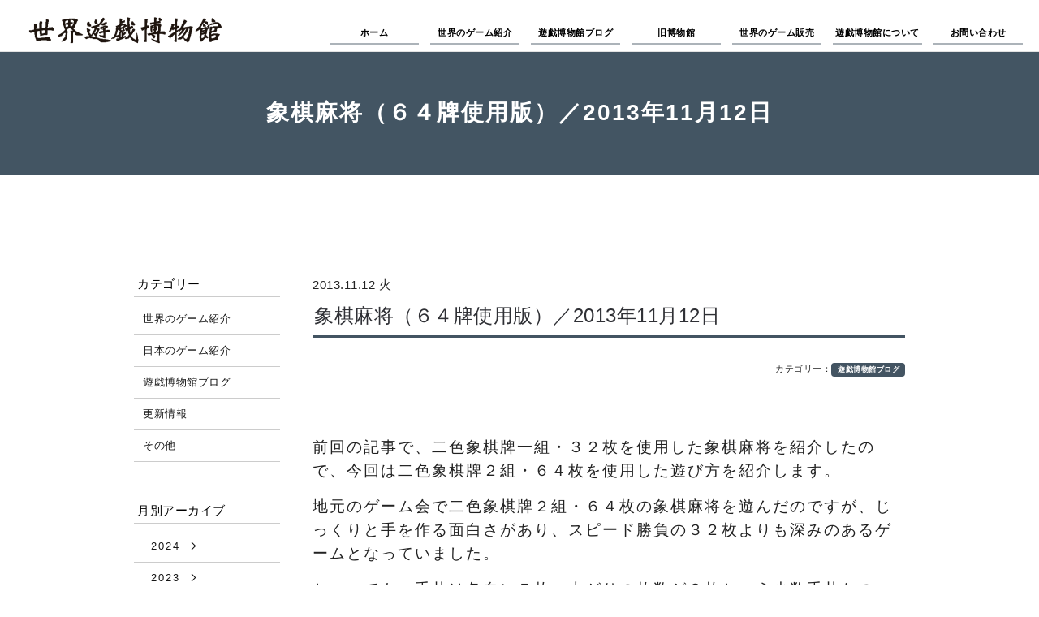

--- FILE ---
content_type: text/html; charset=UTF-8
request_url: https://sekaiyugi.com/2013/11/12/xiangqima/
body_size: 48381
content:
<!DOCTYPE html>
<html lang="ja">
<head>
<meta charset="UTF-8">
<meta name="viewport" content="width=device-width, initial-scale=1">
<meta name="description" content="World Traditional Games Museum、世界の伝統ゲーム、バックギャモン、ドミノ、チェス、象棋などを、豊富な写真とイラストで詳しく紹介">
<meta name="keywords" content="世界遊戯博物館,World Traditional Games Museum,世界の伝統ゲーム,伝統遊戯,世界の将棋,世界のチェス,世界のボードゲーム,sekaiyugi,日本の伝統遊戯,Japanese Traditional Games,象棋,シャンチー,XiangQi,Chinese Chess,チェス,Chess,International Chess,チャンギ,朝鮮将棋,Korean Chess,Janggi,장기,マックルック,マークルック,Makruk,Thai Chess,หมากรุก,バックギャモン,Backgammon,雙六,盤双六,チェッカー,Checker,ドラフツ,Draughts,シャットザボックス,Shut The Box,マンカラ,Mancala,ドミノ,Domino,Dominoes,チャイニーズチェッカー,Chinese Checker,花札,Hanafuda,株札,Kabufuda,地方札,Regeonal Playing Cards,小松,大二,蝦蟹魚鶏,Fish Shrimp Crab,ナインメンズモリス,Nine Mens Morris,ポーカーダイス,Poker Dice,クリベッジ,Cribbage,Makhos,マックホット,Thai Checker,Thai Draughts,หมากฮอส,タイのゲーム,ルド,ルード,Ludo,大小,ダイサイ,Big or Small,狐と鵞鳥,フォックス＆ギース,Fox and Geese,ハノイの塔,Tower of Hanoi,韓国花札,花鬪,화투,Hwatu,Korean Hanafuda,オーケイ,Turkish Tile Game Okey,暗棋,盲棋,AnQi,BanQi,Chinese Blind Chess,Half Chess,バグチャル,Bagh Chal,麻雀,麻将,Mah Jongg">
<link rel="icon" href="/wp-content/uploads/2022/06/favicon.png">
<link rel="profile" href="http://gmpg.org/xfn/11">
<link rel="pingback" href="https://sekaiyugi.com/xmlrpc.php">

<title>象棋麻将（６４牌使用版）／2013年11月12日 &#8211; 世界遊戯博物館</title>
<meta name='robots' content='max-image-preview:large' />
<link rel='dns-prefetch' href='//fonts.googleapis.com' />
<link rel='dns-prefetch' href='//s.w.org' />
<link rel="alternate" type="application/rss+xml" title="世界遊戯博物館 &raquo; フィード" href="https://sekaiyugi.com/feed/" />
<script type="text/javascript">
window._wpemojiSettings = {"baseUrl":"https:\/\/s.w.org\/images\/core\/emoji\/13.1.0\/72x72\/","ext":".png","svgUrl":"https:\/\/s.w.org\/images\/core\/emoji\/13.1.0\/svg\/","svgExt":".svg","source":{"concatemoji":"https:\/\/sekaiyugi.com\/wp-includes\/js\/wp-emoji-release.min.js?ver=5.9.12"}};
/*! This file is auto-generated */
!function(e,a,t){var n,r,o,i=a.createElement("canvas"),p=i.getContext&&i.getContext("2d");function s(e,t){var a=String.fromCharCode;p.clearRect(0,0,i.width,i.height),p.fillText(a.apply(this,e),0,0);e=i.toDataURL();return p.clearRect(0,0,i.width,i.height),p.fillText(a.apply(this,t),0,0),e===i.toDataURL()}function c(e){var t=a.createElement("script");t.src=e,t.defer=t.type="text/javascript",a.getElementsByTagName("head")[0].appendChild(t)}for(o=Array("flag","emoji"),t.supports={everything:!0,everythingExceptFlag:!0},r=0;r<o.length;r++)t.supports[o[r]]=function(e){if(!p||!p.fillText)return!1;switch(p.textBaseline="top",p.font="600 32px Arial",e){case"flag":return s([127987,65039,8205,9895,65039],[127987,65039,8203,9895,65039])?!1:!s([55356,56826,55356,56819],[55356,56826,8203,55356,56819])&&!s([55356,57332,56128,56423,56128,56418,56128,56421,56128,56430,56128,56423,56128,56447],[55356,57332,8203,56128,56423,8203,56128,56418,8203,56128,56421,8203,56128,56430,8203,56128,56423,8203,56128,56447]);case"emoji":return!s([10084,65039,8205,55357,56613],[10084,65039,8203,55357,56613])}return!1}(o[r]),t.supports.everything=t.supports.everything&&t.supports[o[r]],"flag"!==o[r]&&(t.supports.everythingExceptFlag=t.supports.everythingExceptFlag&&t.supports[o[r]]);t.supports.everythingExceptFlag=t.supports.everythingExceptFlag&&!t.supports.flag,t.DOMReady=!1,t.readyCallback=function(){t.DOMReady=!0},t.supports.everything||(n=function(){t.readyCallback()},a.addEventListener?(a.addEventListener("DOMContentLoaded",n,!1),e.addEventListener("load",n,!1)):(e.attachEvent("onload",n),a.attachEvent("onreadystatechange",function(){"complete"===a.readyState&&t.readyCallback()})),(n=t.source||{}).concatemoji?c(n.concatemoji):n.wpemoji&&n.twemoji&&(c(n.twemoji),c(n.wpemoji)))}(window,document,window._wpemojiSettings);
</script>
<style type="text/css">
img.wp-smiley,
img.emoji {
	display: inline !important;
	border: none !important;
	box-shadow: none !important;
	height: 1em !important;
	width: 1em !important;
	margin: 0 0.07em !important;
	vertical-align: -0.1em !important;
	background: none !important;
	padding: 0 !important;
}
</style>
	<link rel='stylesheet' id='wp-block-library-css'  href='https://sekaiyugi.com/wp-includes/css/dist/block-library/style.min.css?ver=5.9.12' type='text/css' media='all' />
<style id='global-styles-inline-css' type='text/css'>
body{--wp--preset--color--black: #000000;--wp--preset--color--cyan-bluish-gray: #abb8c3;--wp--preset--color--white: #ffffff;--wp--preset--color--pale-pink: #f78da7;--wp--preset--color--vivid-red: #cf2e2e;--wp--preset--color--luminous-vivid-orange: #ff6900;--wp--preset--color--luminous-vivid-amber: #fcb900;--wp--preset--color--light-green-cyan: #7bdcb5;--wp--preset--color--vivid-green-cyan: #00d084;--wp--preset--color--pale-cyan-blue: #8ed1fc;--wp--preset--color--vivid-cyan-blue: #0693e3;--wp--preset--color--vivid-purple: #9b51e0;--wp--preset--gradient--vivid-cyan-blue-to-vivid-purple: linear-gradient(135deg,rgba(6,147,227,1) 0%,rgb(155,81,224) 100%);--wp--preset--gradient--light-green-cyan-to-vivid-green-cyan: linear-gradient(135deg,rgb(122,220,180) 0%,rgb(0,208,130) 100%);--wp--preset--gradient--luminous-vivid-amber-to-luminous-vivid-orange: linear-gradient(135deg,rgba(252,185,0,1) 0%,rgba(255,105,0,1) 100%);--wp--preset--gradient--luminous-vivid-orange-to-vivid-red: linear-gradient(135deg,rgba(255,105,0,1) 0%,rgb(207,46,46) 100%);--wp--preset--gradient--very-light-gray-to-cyan-bluish-gray: linear-gradient(135deg,rgb(238,238,238) 0%,rgb(169,184,195) 100%);--wp--preset--gradient--cool-to-warm-spectrum: linear-gradient(135deg,rgb(74,234,220) 0%,rgb(151,120,209) 20%,rgb(207,42,186) 40%,rgb(238,44,130) 60%,rgb(251,105,98) 80%,rgb(254,248,76) 100%);--wp--preset--gradient--blush-light-purple: linear-gradient(135deg,rgb(255,206,236) 0%,rgb(152,150,240) 100%);--wp--preset--gradient--blush-bordeaux: linear-gradient(135deg,rgb(254,205,165) 0%,rgb(254,45,45) 50%,rgb(107,0,62) 100%);--wp--preset--gradient--luminous-dusk: linear-gradient(135deg,rgb(255,203,112) 0%,rgb(199,81,192) 50%,rgb(65,88,208) 100%);--wp--preset--gradient--pale-ocean: linear-gradient(135deg,rgb(255,245,203) 0%,rgb(182,227,212) 50%,rgb(51,167,181) 100%);--wp--preset--gradient--electric-grass: linear-gradient(135deg,rgb(202,248,128) 0%,rgb(113,206,126) 100%);--wp--preset--gradient--midnight: linear-gradient(135deg,rgb(2,3,129) 0%,rgb(40,116,252) 100%);--wp--preset--duotone--dark-grayscale: url('#wp-duotone-dark-grayscale');--wp--preset--duotone--grayscale: url('#wp-duotone-grayscale');--wp--preset--duotone--purple-yellow: url('#wp-duotone-purple-yellow');--wp--preset--duotone--blue-red: url('#wp-duotone-blue-red');--wp--preset--duotone--midnight: url('#wp-duotone-midnight');--wp--preset--duotone--magenta-yellow: url('#wp-duotone-magenta-yellow');--wp--preset--duotone--purple-green: url('#wp-duotone-purple-green');--wp--preset--duotone--blue-orange: url('#wp-duotone-blue-orange');--wp--preset--font-size--small: 13px;--wp--preset--font-size--medium: 20px;--wp--preset--font-size--large: 36px;--wp--preset--font-size--x-large: 42px;}.has-black-color{color: var(--wp--preset--color--black) !important;}.has-cyan-bluish-gray-color{color: var(--wp--preset--color--cyan-bluish-gray) !important;}.has-white-color{color: var(--wp--preset--color--white) !important;}.has-pale-pink-color{color: var(--wp--preset--color--pale-pink) !important;}.has-vivid-red-color{color: var(--wp--preset--color--vivid-red) !important;}.has-luminous-vivid-orange-color{color: var(--wp--preset--color--luminous-vivid-orange) !important;}.has-luminous-vivid-amber-color{color: var(--wp--preset--color--luminous-vivid-amber) !important;}.has-light-green-cyan-color{color: var(--wp--preset--color--light-green-cyan) !important;}.has-vivid-green-cyan-color{color: var(--wp--preset--color--vivid-green-cyan) !important;}.has-pale-cyan-blue-color{color: var(--wp--preset--color--pale-cyan-blue) !important;}.has-vivid-cyan-blue-color{color: var(--wp--preset--color--vivid-cyan-blue) !important;}.has-vivid-purple-color{color: var(--wp--preset--color--vivid-purple) !important;}.has-black-background-color{background-color: var(--wp--preset--color--black) !important;}.has-cyan-bluish-gray-background-color{background-color: var(--wp--preset--color--cyan-bluish-gray) !important;}.has-white-background-color{background-color: var(--wp--preset--color--white) !important;}.has-pale-pink-background-color{background-color: var(--wp--preset--color--pale-pink) !important;}.has-vivid-red-background-color{background-color: var(--wp--preset--color--vivid-red) !important;}.has-luminous-vivid-orange-background-color{background-color: var(--wp--preset--color--luminous-vivid-orange) !important;}.has-luminous-vivid-amber-background-color{background-color: var(--wp--preset--color--luminous-vivid-amber) !important;}.has-light-green-cyan-background-color{background-color: var(--wp--preset--color--light-green-cyan) !important;}.has-vivid-green-cyan-background-color{background-color: var(--wp--preset--color--vivid-green-cyan) !important;}.has-pale-cyan-blue-background-color{background-color: var(--wp--preset--color--pale-cyan-blue) !important;}.has-vivid-cyan-blue-background-color{background-color: var(--wp--preset--color--vivid-cyan-blue) !important;}.has-vivid-purple-background-color{background-color: var(--wp--preset--color--vivid-purple) !important;}.has-black-border-color{border-color: var(--wp--preset--color--black) !important;}.has-cyan-bluish-gray-border-color{border-color: var(--wp--preset--color--cyan-bluish-gray) !important;}.has-white-border-color{border-color: var(--wp--preset--color--white) !important;}.has-pale-pink-border-color{border-color: var(--wp--preset--color--pale-pink) !important;}.has-vivid-red-border-color{border-color: var(--wp--preset--color--vivid-red) !important;}.has-luminous-vivid-orange-border-color{border-color: var(--wp--preset--color--luminous-vivid-orange) !important;}.has-luminous-vivid-amber-border-color{border-color: var(--wp--preset--color--luminous-vivid-amber) !important;}.has-light-green-cyan-border-color{border-color: var(--wp--preset--color--light-green-cyan) !important;}.has-vivid-green-cyan-border-color{border-color: var(--wp--preset--color--vivid-green-cyan) !important;}.has-pale-cyan-blue-border-color{border-color: var(--wp--preset--color--pale-cyan-blue) !important;}.has-vivid-cyan-blue-border-color{border-color: var(--wp--preset--color--vivid-cyan-blue) !important;}.has-vivid-purple-border-color{border-color: var(--wp--preset--color--vivid-purple) !important;}.has-vivid-cyan-blue-to-vivid-purple-gradient-background{background: var(--wp--preset--gradient--vivid-cyan-blue-to-vivid-purple) !important;}.has-light-green-cyan-to-vivid-green-cyan-gradient-background{background: var(--wp--preset--gradient--light-green-cyan-to-vivid-green-cyan) !important;}.has-luminous-vivid-amber-to-luminous-vivid-orange-gradient-background{background: var(--wp--preset--gradient--luminous-vivid-amber-to-luminous-vivid-orange) !important;}.has-luminous-vivid-orange-to-vivid-red-gradient-background{background: var(--wp--preset--gradient--luminous-vivid-orange-to-vivid-red) !important;}.has-very-light-gray-to-cyan-bluish-gray-gradient-background{background: var(--wp--preset--gradient--very-light-gray-to-cyan-bluish-gray) !important;}.has-cool-to-warm-spectrum-gradient-background{background: var(--wp--preset--gradient--cool-to-warm-spectrum) !important;}.has-blush-light-purple-gradient-background{background: var(--wp--preset--gradient--blush-light-purple) !important;}.has-blush-bordeaux-gradient-background{background: var(--wp--preset--gradient--blush-bordeaux) !important;}.has-luminous-dusk-gradient-background{background: var(--wp--preset--gradient--luminous-dusk) !important;}.has-pale-ocean-gradient-background{background: var(--wp--preset--gradient--pale-ocean) !important;}.has-electric-grass-gradient-background{background: var(--wp--preset--gradient--electric-grass) !important;}.has-midnight-gradient-background{background: var(--wp--preset--gradient--midnight) !important;}.has-small-font-size{font-size: var(--wp--preset--font-size--small) !important;}.has-medium-font-size{font-size: var(--wp--preset--font-size--medium) !important;}.has-large-font-size{font-size: var(--wp--preset--font-size--large) !important;}.has-x-large-font-size{font-size: var(--wp--preset--font-size--x-large) !important;}
</style>
<link rel='stylesheet' id='contact-form-7-css'  href='https://sekaiyugi.com/wp-content/plugins/contact-form-7/includes/css/styles.css?ver=5.5.6.1' type='text/css' media='all' />
<style id='contact-form-7-inline-css' type='text/css'>
.wpcf7 .wpcf7-recaptcha iframe {margin-bottom: 0;}.wpcf7 .wpcf7-recaptcha[data-align="center"] > div {margin: 0 auto;}.wpcf7 .wpcf7-recaptcha[data-align="right"] > div {margin: 0 0 0 auto;}
</style>
<link rel='stylesheet' id='responsive-lightbox-prettyphoto-css'  href='https://sekaiyugi.com/wp-content/plugins/responsive-lightbox/assets/prettyphoto/prettyPhoto.min.css?ver=2.3.5' type='text/css' media='all' />
<link rel='stylesheet' id='lightpress-bootstrap-css'  href='https://sekaiyugi.com/wp-content/themes/lightpress/css/bootstrap.min.css?ver=5.9.12' type='text/css' media='all' />
<link rel='stylesheet' id='google-fonts-css'  href='//fonts.googleapis.com/css?family=Raleway:400,700' type='text/css' media='all' />
<link rel='stylesheet' id='lightpress-style-css'  href='https://sekaiyugi.com/wp-content/themes/lightpress/style.css?ver=1654051181' type='text/css' media='all' />
<script type='text/javascript' src='https://sekaiyugi.com/wp-includes/js/jquery/jquery.min.js?ver=3.6.0' id='jquery-core-js'></script>
<script type='text/javascript' src='https://sekaiyugi.com/wp-includes/js/jquery/jquery-migrate.min.js?ver=3.3.2' id='jquery-migrate-js'></script>
<script type='text/javascript' src='https://sekaiyugi.com/wp-content/plugins/responsive-lightbox/assets/prettyphoto/jquery.prettyPhoto.min.js?ver=2.3.5' id='responsive-lightbox-prettyphoto-js'></script>
<script type='text/javascript' src='https://sekaiyugi.com/wp-includes/js/underscore.min.js?ver=1.13.1' id='underscore-js'></script>
<script type='text/javascript' src='https://sekaiyugi.com/wp-content/plugins/responsive-lightbox/assets/infinitescroll/infinite-scroll.pkgd.min.js?ver=5.9.12' id='responsive-lightbox-infinite-scroll-js'></script>
<script type='text/javascript' id='responsive-lightbox-js-extra'>
/* <![CDATA[ */
var rlArgs = {"script":"prettyphoto","selector":"area","customEvents":"","activeGalleries":"1","animationSpeed":"normal","slideshow":"0","slideshowDelay":"5000","slideshowAutoplay":"0","opacity":"0.75","showTitle":"1","allowResize":"1","allowExpand":"1","width":"1080","height":"720","separator":"\/","theme":"pp_default","horizontalPadding":"20","hideFlash":"0","wmode":"opaque","videoAutoplay":"0","modal":"0","deeplinking":"0","overlayGallery":"0","keyboardShortcuts":"1","social":"0","woocommerce_gallery":"0","ajaxurl":"https:\/\/sekaiyugi.com\/wp-admin\/admin-ajax.php","nonce":"681daf475d","preview":"false","postId":"2319"};
/* ]]> */
</script>
<script type='text/javascript' src='https://sekaiyugi.com/wp-content/plugins/responsive-lightbox/js/front.js?ver=2.3.5' id='responsive-lightbox-js'></script>
<link rel="https://api.w.org/" href="https://sekaiyugi.com/wp-json/" /><link rel="alternate" type="application/json" href="https://sekaiyugi.com/wp-json/wp/v2/posts/2319" /><link rel="EditURI" type="application/rsd+xml" title="RSD" href="https://sekaiyugi.com/xmlrpc.php?rsd" />
<link rel="wlwmanifest" type="application/wlwmanifest+xml" href="https://sekaiyugi.com/wp-includes/wlwmanifest.xml" /> 
<meta name="generator" content="WordPress 5.9.12" />
<link rel="canonical" href="https://sekaiyugi.com/2013/11/12/xiangqima/" />
<link rel='shortlink' href='https://sekaiyugi.com/?p=2319' />
<link rel="alternate" type="application/json+oembed" href="https://sekaiyugi.com/wp-json/oembed/1.0/embed?url=https%3A%2F%2Fsekaiyugi.com%2F2013%2F11%2F12%2Fxiangqima%2F" />
<link rel="alternate" type="text/xml+oembed" href="https://sekaiyugi.com/wp-json/oembed/1.0/embed?url=https%3A%2F%2Fsekaiyugi.com%2F2013%2F11%2F12%2Fxiangqima%2F&#038;format=xml" />
<script type="text/javascript">
	window._se_plugin_version = '8.1.9';
</script>
        <style type="text/css">
       
        	h1.site-title a,
		p.site-description,
		.main-navigation ul>li>a {
			color: #;
		}
   		 
          </style>        
    <script type="text/javascript" src="https://sekaiyugi.com/wp-content/themes/lightpress/js/common.js?220316b"></script>

<script type="text/javascript">

  var _gaq = _gaq || [];
  _gaq.push(['_setAccount', 'UA-31830808-1']);
  _gaq.push(['_trackPageview']);

  (function() {
    var ga = document.createElement('script'); ga.type = 'text/javascript'; ga.async = true;
    ga.src = ('https:' == document.location.protocol ? 'https://ssl' : 'http://www') + '.google-analytics.com/ga.js';
    var s = document.getElementsByTagName('script')[0]; s.parentNode.insertBefore(ga, s);
  })();

</script>
</head>

<body class="post-template-default single single-post postid-2319 single-format-standard">
<div id="page" class="site">
	<header id="masthead" class="site-header" role="banner"  style="background-image: url('');">
		<div class="siteWidth">
			<div class="topbar"></div>
			<div class="site-branding">
				<h1 class="site-title"><a href="https://sekaiyugi.com/" rel="home"><img src="https://sekaiyugi.com/wp-content/uploads/2022/05/ttl_sekaiyugi.png?b" alt="世界遊戯博物館"></a></h1>
							</div><!-- .site-branding -->

			<nav id="site-navigation" class="main-navigation" role="navigation">
				<button class="menu-toggle" aria-controls="primary-menu" aria-expanded="false"><div></div></button>
				<div class="menu-main-container"><ul id="primary-menu" class="menu"><li id="menu-item-42" class="menu-item menu-item-type-custom menu-item-object-custom menu-item-42"><a href="/">ホーム</a></li>
<li id="menu-item-2751" class="menu-item menu-item-type-post_type menu-item-object-page menu-item-2751"><a href="https://sekaiyugi.com/gamesofworld/">世界のゲーム紹介</a></li>
<li id="menu-item-23" class="menu-item menu-item-type-taxonomy menu-item-object-category current-post-ancestor current-menu-parent current-post-parent menu-item-23"><a href="https://sekaiyugi.com/category/blog/">遊戯博物館ブログ</a></li>
<li id="menu-item-15" class="menu-item menu-item-type-custom menu-item-object-custom menu-item-15"><a target="_blank" rel="noopener" href="/old/">旧博物館</a></li>
<li id="menu-item-16" class="menu-item menu-item-type-custom menu-item-object-custom menu-item-16"><a target="_blank" rel="noopener" href="http://sekaiyugi.thebase.in/">世界のゲーム販売</a></li>
<li id="menu-item-40" class="menu-item menu-item-type-taxonomy menu-item-object-category menu-item-40"><a href="https://sekaiyugi.com/category/others/">遊戯博物館について</a></li>
<li id="menu-item-2757" class="menu-item menu-item-type-post_type menu-item-object-page menu-item-2757"><a href="https://sekaiyugi.com/contact/">お問い合わせ</a></li>
</ul></div>				<!--<a class="sns" href="/#insta"><img src="https://sekaiyugi.com/wp-content/uploads/2022/02/ic_instagram.svg?c" alt="Instagram"></a>-->
			</nav><!-- #site-navigation -->
		</div>
	</header><!-- #masthead -->
	<div id="mainv">
			<h1>象棋麻将（６４牌使用版）／2013年11月12日</h1>
		</div>

	<div id="content" class="site-content container">

	<div id="pagecol" class="content-area">
			<div class="pagemain">

		
			
	<header class="entry-header">
		<div class="entry-meta">
			2013.11.12 火		</div><!-- .entry-meta -->
		<h3>象棋麻将（６４牌使用版）／2013年11月12日</h3>
	</header><!-- .entry-header -->
	<span class="cat-links">カテゴリー：<a href="https://sekaiyugi.com/category/blog/" rel="tag">遊戯博物館ブログ</a></span>
	<div class="entry-content">
		<p><span style="font-size: 14pt;"><img class="aligncenter" src="https://blogimg.goo.ne.jp/user_image/6d/ea/332157d8d6542bcd3ebb52f4607b1e56.jpg" alt="" border="0" />前回の記事で、二色象棋牌一組・３２枚を使用した象棋麻将を紹介したので、今回は二色象棋牌２組・６４枚を使用した遊び方を紹介します。</span></p>
<p><span style="font-size: 14pt;"> 地元のゲーム会で二色象棋牌２組・６４枚の象棋麻将を遊んだのですが、じっくりと手を作る面白さがあり、スピード勝負の３２枚よりも深みのあるゲームとなっていました。</span></p>
<p><span style="font-size: 14pt;"> といっても、手札は各自に７枚、上がりの枚数が８枚という少数手札なので、麻雀よりも流局が少なくお手軽なのですが、長時間何度も繰り返せる面白さがありました。</span></p>
<p><span style="font-size: 14pt;"> 最初、リーチを有りにしていたのですが、麻雀のように役が無くてもリーチのみですぐに上がってしまうことが多かったので、リーチを無しにして、２点縛りにしました。</span></p>
<p><span style="font-size: 14pt;"> これにより、じっくりと手を作る必要性が増して、ゲームが更に面白くなりました。</span></p>
<p><span style="font-size: 14pt;"> また、すぐに鳴いてしまうと点数に届かなくなってしまうので、何とか手を作ろうとすることにより、ゲーム性が高まったと思います。</span></p>
<p><span style="font-size: 14pt;"> <img class="aligncenter" src="https://blogimg.goo.ne.jp/user_image/4e/1f/d927a46eefac1e19033a95bc5bf3a199.jpg" alt="" border="0" />鳴きが基本で上がり易いといわれる<a href="https://sekaiyugi.com/wp2022/games/kikou/chuugoku/1.html">香港麻雀</a>も、上がるのに３点が必要なので、この点数による縛りはゲームを面白くする為の智慧であると思いました。</span></p>
<p><span style="font-size: 14pt;"> 今回は３人で、親が４回交代したら終了という勝負を２回繰り返したのですが、麻雀のように４人で半荘を繰り返し、ウマを付けたら更に面白くなると思いました。</span></p>
<p><span style="font-size: 14pt;"> ３人で遊んだので、手積み牌の配分が面倒であったことから、カード型の二色象棋牌を二組使用したのですが、４人であれば、牌を使用して遊んだ方が雰囲気が出て、断然面白いと思います。</span></p>
<p><span style="font-size: 14pt;"> <a href="http://sekaiyugi.thebase.in/items/315554"><img class="aligncenter" src="https://blogimg.goo.ne.jp/user_image/3f/1f/64f232fcccd7f051578fba956c5f9d64.jpg" alt="" border="0" /></a>以前にゲームマーケットで、台湾の象棋麻将牌を売った事がありましたが、牌に重量があるので、台湾から複数持って来る時に、空港で３万円程の超過料金を払うことになってしまいました。</span></p>
<p><span style="font-size: 14pt;"> その時は、他に台湾の麻雀牌などもあったので、かなりの重量オーバーになってしまったのですが、象棋麻将牌も牌１個あたりの重さは麻雀牌と同じなので、持って来るには随分とお金がかかってしまいます。</span></p>
<p><span style="font-size: 14pt;"> なので、牌を欲しいという要望が多いのですが、仕入れの価格的に少々躊躇しているのが現状です。</span></p>
<p><span style="font-size: 14pt;"> しかし、台湾を訪れる機会があれば、世界のゲーム販売店で販売しようと思うので、その際にはまた当ブログで告知しようと思います。</span></p>
<p><span style="font-size: 14pt;"> それまでは、<a href="http://sekaiyugi.thebase.in/items/164571">双天至尊堂の二色象棋牌</a>でお遊び頂けたらと思います。カードの利点として持ち運びに便利で、どこでも遊ぶことが出来ますので。</span></p>
<p><span style="font-size: 14pt;"> 二色象棋牌２組・６４枚を使用した象棋麻将の遊び方を以下に記しますので、ご興味のある方は、是非ともお遊び下さい。</span></p>
<p><span style="font-size: 14pt;"> 一見して役の種類が多く感じますが、点の高い役は殆ど槓子絡みで中々出現しないので、６点役の一盃口辺りから覚えていけば大丈夫ですので。</span></p>
<p><span style="font-size: 14pt;"> ■二色象棋牌６４牌・象棋麻将の遊び方</span></p>
<p><span style="font-size: 14pt;"> 上がるには２点が必要。２点に満たない状態で上がるとチョンボとなる。</span></p>
<p><span style="font-size: 14pt;"> 基本的に面前ツモ以外の役は、鳴いても成立する。</span></p>
<p><span style="font-size: 14pt;"> カンの場合は、牌山から一枚ツモる。</span></p>
<p><span style="font-size: 14pt;"> 暗カンは必ずしなければならない。（鼎足三分は例外）</span></p>
<p><span style="font-size: 14pt;"> 流局の場合は、テンパイしていない人が供託棒を一本出し、次の局で上がった人が取る。</span></p>
<p><span style="font-size: 14pt;"> 連荘するごとに、上がり点に１点が加算される。</span></p>
<p><span style="font-size: 14pt;"> <a href="https://sekaiyugi.com/wp2022/games/xianmajan.pdf">■役一覧表</a></span></p>
<p><span style="font-size: 14pt;"> <img src="https://blogimg.goo.ne.jp/user_image/32/4f/a82b60cf6ea7f4f37a49f4560d55dc0e.jpg" alt="" border="0" /></span></p>
<p><span style="font-size: 14pt;"> <a href="https://sekaiyugi.com/wp2022/games/xianmajan.pdf" target="_blank" rel="noopener">64牌使用の象棋麻将の役一覧表はこちらからダウンロードできます（file.pdf）</a></span></p>
<p><span style="font-size: 14pt;"> ※台湾のサイトで、象棋麻将牌56枚で遊ぶ象棋麻将のCPU対戦サイトがあり、6４枚使用の象棋麻将より役が簡略化されているので、対人で遊ぶ前に馴れておくものよいと思います。<br />
</span><br />
<span style="font-size: 14pt;"> <a href="http://www.devon.riceball.net/chessmj/">象棋麻将牌（56枚）のCPU対戦サイト</a></span></p>
<p><span style="font-size: 14pt;"> <a href="http://sekaiyugi.thebase.in/items/164571">双天至尊堂・二色象棋牌</a></span></p>
<p><a href="http://sekaiyugi.thebase.in/items/315554"><span style="font-size: 14pt;">台湾製・二色象棋牌</span></a></p>
	</div><!-- .entry-content -->


		
		</div><!-- #main -->
		<div class="pagesub">
<h3>カテゴリー</h3>
<ul class="list_cat">
<li><a href="https://sekaiyugi.com/category/games/">世界のゲーム紹介</a></li>
<li><a href="https://sekaiyugi.com/category/japangames/">日本のゲーム紹介</a></li>
<li><a href="https://sekaiyugi.com/category/blog/">遊戯博物館ブログ</a></li>
<li><a href="https://sekaiyugi.com/category/news/">更新情報</a></li>
<li><a href="https://sekaiyugi.com/category/others/">その他</a></li>
</ul>
		
<h3>月別アーカイブ</h3>
<ul class="list_cat">
<li class="year"><a href="javascript:void(0)" onclick="jQuery(this).toggleClass('open')"><span class="num">2024</span></a><ul>
<li><a href="https://sekaiyugi.com/2024/12/"><span class="num">2024/12&nbsp;(1)</span></a></li>
</ul></li><li class="year"><a href="javascript:void(0)" onclick="jQuery(this).toggleClass('open')"><span class="num">2023</span></a><ul>
<li><a href="https://sekaiyugi.com/2023/11/"><span class="num">2023/11&nbsp;(1)</span></a></li>
</ul></li><li class="year"><a href="javascript:void(0)" onclick="jQuery(this).toggleClass('open')"><span class="num">2022</span></a><ul>
<li><a href="https://sekaiyugi.com/2022/11/"><span class="num">2022/11&nbsp;(1)</span></a></li>
</ul></li><li class="year"><a href="javascript:void(0)" onclick="jQuery(this).toggleClass('open')"><span class="num">2021</span></a><ul>
<li><a href="https://sekaiyugi.com/2021/11/"><span class="num">2021/11&nbsp;(1)</span></a></li>
<li><a href="https://sekaiyugi.com/2021/04/"><span class="num">2021/04&nbsp;(1)</span></a></li>
</ul></li><li class="year"><a href="javascript:void(0)" onclick="jQuery(this).toggleClass('open')"><span class="num">2020</span></a><ul>
<li><a href="https://sekaiyugi.com/2020/10/"><span class="num">2020/10&nbsp;(1)</span></a></li>
<li><a href="https://sekaiyugi.com/2020/08/"><span class="num">2020/08&nbsp;(1)</span></a></li>
<li><a href="https://sekaiyugi.com/2020/07/"><span class="num">2020/07&nbsp;(1)</span></a></li>
<li><a href="https://sekaiyugi.com/2020/05/"><span class="num">2020/05&nbsp;(1)</span></a></li>
</ul></li><li class="year"><a href="javascript:void(0)" onclick="jQuery(this).toggleClass('open')"><span class="num">2019</span></a><ul>
<li><a href="https://sekaiyugi.com/2019/11/"><span class="num">2019/11&nbsp;(2)</span></a></li>
<li><a href="https://sekaiyugi.com/2019/06/"><span class="num">2019/06&nbsp;(3)</span></a></li>
<li><a href="https://sekaiyugi.com/2019/01/"><span class="num">2019/01&nbsp;(2)</span></a></li>
</ul></li><li class="year"><a href="javascript:void(0)" onclick="jQuery(this).toggleClass('open')"><span class="num">2018</span></a><ul>
<li><a href="https://sekaiyugi.com/2018/12/"><span class="num">2018/12&nbsp;(1)</span></a></li>
<li><a href="https://sekaiyugi.com/2018/08/"><span class="num">2018/08&nbsp;(1)</span></a></li>
<li><a href="https://sekaiyugi.com/2018/03/"><span class="num">2018/03&nbsp;(1)</span></a></li>
<li><a href="https://sekaiyugi.com/2018/02/"><span class="num">2018/02&nbsp;(1)</span></a></li>
</ul></li><li class="year"><a href="javascript:void(0)" onclick="jQuery(this).toggleClass('open')"><span class="num">2017</span></a><ul>
<li><a href="https://sekaiyugi.com/2017/10/"><span class="num">2017/10&nbsp;(4)</span></a></li>
<li><a href="https://sekaiyugi.com/2017/08/"><span class="num">2017/08&nbsp;(1)</span></a></li>
<li><a href="https://sekaiyugi.com/2017/07/"><span class="num">2017/07&nbsp;(2)</span></a></li>
<li><a href="https://sekaiyugi.com/2017/06/"><span class="num">2017/06&nbsp;(10)</span></a></li>
<li><a href="https://sekaiyugi.com/2017/01/"><span class="num">2017/01&nbsp;(1)</span></a></li>
</ul></li><li class="year"><a href="javascript:void(0)" onclick="jQuery(this).toggleClass('open')"><span class="num">2016</span></a><ul>
<li><a href="https://sekaiyugi.com/2016/11/"><span class="num">2016/11&nbsp;(1)</span></a></li>
<li><a href="https://sekaiyugi.com/2016/04/"><span class="num">2016/04&nbsp;(1)</span></a></li>
<li><a href="https://sekaiyugi.com/2016/01/"><span class="num">2016/01&nbsp;(2)</span></a></li>
</ul></li><li class="year"><a href="javascript:void(0)" onclick="jQuery(this).toggleClass('open')"><span class="num">2015</span></a><ul>
<li><a href="https://sekaiyugi.com/2015/08/"><span class="num">2015/08&nbsp;(3)</span></a></li>
<li><a href="https://sekaiyugi.com/2015/04/"><span class="num">2015/04&nbsp;(1)</span></a></li>
<li><a href="https://sekaiyugi.com/2015/02/"><span class="num">2015/02&nbsp;(1)</span></a></li>
</ul></li><li class="year"><a href="javascript:void(0)" onclick="jQuery(this).toggleClass('open')"><span class="num">2014</span></a><ul>
<li><a href="https://sekaiyugi.com/2014/05/"><span class="num">2014/05&nbsp;(2)</span></a></li>
<li><a href="https://sekaiyugi.com/2014/04/"><span class="num">2014/04&nbsp;(1)</span></a></li>
</ul></li><li class="year"><a href="javascript:void(0)" onclick="jQuery(this).toggleClass('open')"><span class="num">2013</span></a><ul>
<li><a href="https://sekaiyugi.com/2013/12/"><span class="num">2013/12&nbsp;(1)</span></a></li>
<li><a href="https://sekaiyugi.com/2013/11/"><span class="num">2013/11&nbsp;(1)</span></a></li>
<li><a href="https://sekaiyugi.com/2013/10/"><span class="num">2013/10&nbsp;(4)</span></a></li>
<li><a href="https://sekaiyugi.com/2013/09/"><span class="num">2013/09&nbsp;(1)</span></a></li>
<li><a href="https://sekaiyugi.com/2013/04/"><span class="num">2013/04&nbsp;(1)</span></a></li>
<li><a href="https://sekaiyugi.com/2013/03/"><span class="num">2013/03&nbsp;(1)</span></a></li>
</ul></li><li class="year"><a href="javascript:void(0)" onclick="jQuery(this).toggleClass('open')"><span class="num">2012</span></a><ul>
<li><a href="https://sekaiyugi.com/2012/12/"><span class="num">2012/12&nbsp;(2)</span></a></li>
<li><a href="https://sekaiyugi.com/2012/11/"><span class="num">2012/11&nbsp;(1)</span></a></li>
<li><a href="https://sekaiyugi.com/2012/09/"><span class="num">2012/09&nbsp;(2)</span></a></li>
<li><a href="https://sekaiyugi.com/2012/06/"><span class="num">2012/06&nbsp;(1)</span></a></li>
<li><a href="https://sekaiyugi.com/2012/04/"><span class="num">2012/04&nbsp;(1)</span></a></li>
</ul></li><li class="year"><a href="javascript:void(0)" onclick="jQuery(this).toggleClass('open')"><span class="num">2011</span></a><ul>
<li><a href="https://sekaiyugi.com/2011/09/"><span class="num">2011/09&nbsp;(1)</span></a></li>
<li><a href="https://sekaiyugi.com/2011/08/"><span class="num">2011/08&nbsp;(1)</span></a></li>
<li><a href="https://sekaiyugi.com/2011/07/"><span class="num">2011/07&nbsp;(1)</span></a></li>
<li><a href="https://sekaiyugi.com/2011/05/"><span class="num">2011/05&nbsp;(1)</span></a></li>
<li><a href="https://sekaiyugi.com/2011/03/"><span class="num">2011/03&nbsp;(1)</span></a></li>
<li><a href="https://sekaiyugi.com/2011/02/"><span class="num">2011/02&nbsp;(2)</span></a></li>
</ul></li><li class="year"><a href="javascript:void(0)" onclick="jQuery(this).toggleClass('open')"><span class="num">2010</span></a><ul>
<li><a href="https://sekaiyugi.com/2010/12/"><span class="num">2010/12&nbsp;(2)</span></a></li>
<li><a href="https://sekaiyugi.com/2010/10/"><span class="num">2010/10&nbsp;(2)</span></a></li>
<li><a href="https://sekaiyugi.com/2010/09/"><span class="num">2010/09&nbsp;(1)</span></a></li>
<li><a href="https://sekaiyugi.com/2010/07/"><span class="num">2010/07&nbsp;(1)</span></a></li>
<li><a href="https://sekaiyugi.com/2010/05/"><span class="num">2010/05&nbsp;(2)</span></a></li>
<li><a href="https://sekaiyugi.com/2010/04/"><span class="num">2010/04&nbsp;(1)</span></a></li>
<li><a href="https://sekaiyugi.com/2010/03/"><span class="num">2010/03&nbsp;(1)</span></a></li>
<li><a href="https://sekaiyugi.com/2010/02/"><span class="num">2010/02&nbsp;(1)</span></a></li>
<li><a href="https://sekaiyugi.com/2010/01/"><span class="num">2010/01&nbsp;(2)</span></a></li>
</ul></li><li class="year"><a href="javascript:void(0)" onclick="jQuery(this).toggleClass('open')"><span class="num">2009</span></a><ul>
<li><a href="https://sekaiyugi.com/2009/11/"><span class="num">2009/11&nbsp;(1)</span></a></li>
<li><a href="https://sekaiyugi.com/2009/09/"><span class="num">2009/09&nbsp;(3)</span></a></li>
<li><a href="https://sekaiyugi.com/2009/08/"><span class="num">2009/08&nbsp;(3)</span></a></li>
<li><a href="https://sekaiyugi.com/2009/05/"><span class="num">2009/05&nbsp;(1)</span></a></li>
<li><a href="https://sekaiyugi.com/2009/04/"><span class="num">2009/04&nbsp;(3)</span></a></li>
<li><a href="https://sekaiyugi.com/2009/03/"><span class="num">2009/03&nbsp;(1)</span></a></li>
<li><a href="https://sekaiyugi.com/2009/02/"><span class="num">2009/02&nbsp;(1)</span></a></li>
<li><a href="https://sekaiyugi.com/2009/01/"><span class="num">2009/01&nbsp;(2)</span></a></li>
</ul></li><li class="year"><a href="javascript:void(0)" onclick="jQuery(this).toggleClass('open')"><span class="num">2008</span></a><ul>
<li><a href="https://sekaiyugi.com/2008/11/"><span class="num">2008/11&nbsp;(3)</span></a></li>
<li><a href="https://sekaiyugi.com/2008/10/"><span class="num">2008/10&nbsp;(1)</span></a></li>
<li><a href="https://sekaiyugi.com/2008/07/"><span class="num">2008/07&nbsp;(1)</span></a></li>
<li><a href="https://sekaiyugi.com/2008/05/"><span class="num">2008/05&nbsp;(2)</span></a></li>
<li><a href="https://sekaiyugi.com/2008/01/"><span class="num">2008/01&nbsp;(1)</span></a></li>
</ul></li><li class="year"><a href="javascript:void(0)" onclick="jQuery(this).toggleClass('open')"><span class="num">2007</span></a><ul>
<li><a href="https://sekaiyugi.com/2007/12/"><span class="num">2007/12&nbsp;(1)</span></a></li>
<li><a href="https://sekaiyugi.com/2007/11/"><span class="num">2007/11&nbsp;(1)</span></a></li>
<li><a href="https://sekaiyugi.com/2007/08/"><span class="num">2007/08&nbsp;(1)</span></a></li>
<li><a href="https://sekaiyugi.com/2007/05/"><span class="num">2007/05&nbsp;(2)</span></a></li>
</ul></li><li class="year"><a href="javascript:void(0)" onclick="jQuery(this).toggleClass('open')"><span class="num">2006</span></a><ul>
<li><a href="https://sekaiyugi.com/2006/05/"><span class="num">2006/05&nbsp;(1)</span></a></li>
<li><a href="https://sekaiyugi.com/2006/01/"><span class="num">2006/01&nbsp;(1)</span></a></li>
</ul></li><li class="year"><a href="javascript:void(0)" onclick="jQuery(this).toggleClass('open')"><span class="num">2005</span></a><ul>
<li><a href="https://sekaiyugi.com/2005/11/"><span class="num">2005/11&nbsp;(1)</span></a></li>
</ul></li></ul>

		<form role="search" method="get" class="search-form" action="https://sekaiyugi.com/">
				<label>
					<span class="screen-reader-text">検索:</span>
					<input type="search" class="search-field" placeholder="検索&hellip;" value="" name="s" />
				</label>
				<input type="submit" class="search-submit" value="検索" />
			</form>		</div>
	</div><!-- #primary -->



	</div><!-- #content -->

</div><!-- #page -->

<div id="secondary" class="widget-area clearfix" role="complementary">
	<aside id="text-2" class="widget widget_text">			<div class="textwidget"><img src="/wp-content/uploads/2017/06/f99bfc4c7131724c69597847efb416a5.png" class="sideMenuTitle"></div>
		</aside><aside id="nav_menu-2" class="widget widget_nav_menu"><div class="menu-main-container"><ul id="menu-main" class="menu"><li class="menu-item menu-item-type-custom menu-item-object-custom menu-item-42"><a href="/">ホーム</a></li>
<li class="menu-item menu-item-type-post_type menu-item-object-page menu-item-2751"><a href="https://sekaiyugi.com/gamesofworld/">世界のゲーム紹介</a></li>
<li class="menu-item menu-item-type-taxonomy menu-item-object-category current-post-ancestor current-menu-parent current-post-parent menu-item-23"><a href="https://sekaiyugi.com/category/blog/">遊戯博物館ブログ</a></li>
<li class="menu-item menu-item-type-custom menu-item-object-custom menu-item-15"><a target="_blank" rel="noopener" href="/old/">旧博物館</a></li>
<li class="menu-item menu-item-type-custom menu-item-object-custom menu-item-16"><a target="_blank" rel="noopener" href="http://sekaiyugi.thebase.in/">世界のゲーム販売</a></li>
<li class="menu-item menu-item-type-taxonomy menu-item-object-category menu-item-40"><a href="https://sekaiyugi.com/category/others/">遊戯博物館について</a></li>
<li class="menu-item menu-item-type-post_type menu-item-object-page menu-item-2757"><a href="https://sekaiyugi.com/contact/">お問い合わせ</a></li>
</ul></div></aside><aside id="archives-2" class="widget widget_archive"><h3 class="widget-title">アーカイブ</h3>
			<ul>
					<li><a href='https://sekaiyugi.com/2024/12/'>2024年12月</a></li>
	<li><a href='https://sekaiyugi.com/2023/11/'>2023年11月</a></li>
	<li><a href='https://sekaiyugi.com/2022/11/'>2022年11月</a></li>
	<li><a href='https://sekaiyugi.com/2021/11/'>2021年11月</a></li>
	<li><a href='https://sekaiyugi.com/2021/04/'>2021年4月</a></li>
	<li><a href='https://sekaiyugi.com/2020/10/'>2020年10月</a></li>
	<li><a href='https://sekaiyugi.com/2020/08/'>2020年8月</a></li>
	<li><a href='https://sekaiyugi.com/2020/07/'>2020年7月</a></li>
	<li><a href='https://sekaiyugi.com/2020/05/'>2020年5月</a></li>
	<li><a href='https://sekaiyugi.com/2019/11/'>2019年11月</a></li>
	<li><a href='https://sekaiyugi.com/2019/06/'>2019年6月</a></li>
	<li><a href='https://sekaiyugi.com/2019/01/'>2019年1月</a></li>
	<li><a href='https://sekaiyugi.com/2018/12/'>2018年12月</a></li>
	<li><a href='https://sekaiyugi.com/2018/08/'>2018年8月</a></li>
	<li><a href='https://sekaiyugi.com/2018/03/'>2018年3月</a></li>
	<li><a href='https://sekaiyugi.com/2018/02/'>2018年2月</a></li>
	<li><a href='https://sekaiyugi.com/2017/10/'>2017年10月</a></li>
	<li><a href='https://sekaiyugi.com/2017/08/'>2017年8月</a></li>
	<li><a href='https://sekaiyugi.com/2017/07/'>2017年7月</a></li>
	<li><a href='https://sekaiyugi.com/2017/06/'>2017年6月</a></li>
	<li><a href='https://sekaiyugi.com/2017/01/'>2017年1月</a></li>
	<li><a href='https://sekaiyugi.com/2016/11/'>2016年11月</a></li>
	<li><a href='https://sekaiyugi.com/2016/04/'>2016年4月</a></li>
	<li><a href='https://sekaiyugi.com/2016/01/'>2016年1月</a></li>
	<li><a href='https://sekaiyugi.com/2015/08/'>2015年8月</a></li>
	<li><a href='https://sekaiyugi.com/2015/04/'>2015年4月</a></li>
	<li><a href='https://sekaiyugi.com/2015/02/'>2015年2月</a></li>
	<li><a href='https://sekaiyugi.com/2014/05/'>2014年5月</a></li>
	<li><a href='https://sekaiyugi.com/2014/04/'>2014年4月</a></li>
	<li><a href='https://sekaiyugi.com/2013/12/'>2013年12月</a></li>
	<li><a href='https://sekaiyugi.com/2013/11/'>2013年11月</a></li>
	<li><a href='https://sekaiyugi.com/2013/10/'>2013年10月</a></li>
	<li><a href='https://sekaiyugi.com/2013/09/'>2013年9月</a></li>
	<li><a href='https://sekaiyugi.com/2013/04/'>2013年4月</a></li>
	<li><a href='https://sekaiyugi.com/2013/03/'>2013年3月</a></li>
	<li><a href='https://sekaiyugi.com/2012/12/'>2012年12月</a></li>
	<li><a href='https://sekaiyugi.com/2012/11/'>2012年11月</a></li>
	<li><a href='https://sekaiyugi.com/2012/09/'>2012年9月</a></li>
	<li><a href='https://sekaiyugi.com/2012/06/'>2012年6月</a></li>
	<li><a href='https://sekaiyugi.com/2012/04/'>2012年4月</a></li>
	<li><a href='https://sekaiyugi.com/2011/09/'>2011年9月</a></li>
	<li><a href='https://sekaiyugi.com/2011/08/'>2011年8月</a></li>
	<li><a href='https://sekaiyugi.com/2011/07/'>2011年7月</a></li>
	<li><a href='https://sekaiyugi.com/2011/05/'>2011年5月</a></li>
	<li><a href='https://sekaiyugi.com/2011/03/'>2011年3月</a></li>
	<li><a href='https://sekaiyugi.com/2011/02/'>2011年2月</a></li>
	<li><a href='https://sekaiyugi.com/2010/12/'>2010年12月</a></li>
	<li><a href='https://sekaiyugi.com/2010/10/'>2010年10月</a></li>
	<li><a href='https://sekaiyugi.com/2010/09/'>2010年9月</a></li>
	<li><a href='https://sekaiyugi.com/2010/07/'>2010年7月</a></li>
	<li><a href='https://sekaiyugi.com/2010/05/'>2010年5月</a></li>
	<li><a href='https://sekaiyugi.com/2010/04/'>2010年4月</a></li>
	<li><a href='https://sekaiyugi.com/2010/03/'>2010年3月</a></li>
	<li><a href='https://sekaiyugi.com/2010/02/'>2010年2月</a></li>
	<li><a href='https://sekaiyugi.com/2010/01/'>2010年1月</a></li>
	<li><a href='https://sekaiyugi.com/2009/11/'>2009年11月</a></li>
	<li><a href='https://sekaiyugi.com/2009/09/'>2009年9月</a></li>
	<li><a href='https://sekaiyugi.com/2009/08/'>2009年8月</a></li>
	<li><a href='https://sekaiyugi.com/2009/05/'>2009年5月</a></li>
	<li><a href='https://sekaiyugi.com/2009/04/'>2009年4月</a></li>
	<li><a href='https://sekaiyugi.com/2009/03/'>2009年3月</a></li>
	<li><a href='https://sekaiyugi.com/2009/02/'>2009年2月</a></li>
	<li><a href='https://sekaiyugi.com/2009/01/'>2009年1月</a></li>
	<li><a href='https://sekaiyugi.com/2008/11/'>2008年11月</a></li>
	<li><a href='https://sekaiyugi.com/2008/10/'>2008年10月</a></li>
	<li><a href='https://sekaiyugi.com/2008/07/'>2008年7月</a></li>
	<li><a href='https://sekaiyugi.com/2008/05/'>2008年5月</a></li>
	<li><a href='https://sekaiyugi.com/2008/01/'>2008年1月</a></li>
	<li><a href='https://sekaiyugi.com/2007/12/'>2007年12月</a></li>
	<li><a href='https://sekaiyugi.com/2007/11/'>2007年11月</a></li>
	<li><a href='https://sekaiyugi.com/2007/08/'>2007年8月</a></li>
	<li><a href='https://sekaiyugi.com/2007/05/'>2007年5月</a></li>
	<li><a href='https://sekaiyugi.com/2006/05/'>2006年5月</a></li>
	<li><a href='https://sekaiyugi.com/2006/01/'>2006年1月</a></li>
	<li><a href='https://sekaiyugi.com/2005/11/'>2005年11月</a></li>
			</ul>

			</aside><aside id="text-4" class="widget widget_text">			<div class="textwidget"><p><a href="https://www.amazon.co.jp/gp/product/4845625911/ref=as_li_ss_tl?ie=UTF8&amp;camp=247&amp;creative=7399&amp;creativeASIN=4845625911&amp;linkCode=as2&amp;tag=nisekoumon-22/">●賭けずに楽しむ日本の賭博ゲーム</a></p>
<p><a href="https://www.youtube.com/channel/UCygYIyxtvjtN9L2C5TzQ7KQ">●世界遊戯博物館  You Tube 動画     </a></p>
</div>
		</aside><aside id="calendar-3" class="widget widget_calendar"><div id="calendar_wrap" class="calendar_wrap"><table id="wp-calendar" class="wp-calendar-table">
	<caption>2013年11月</caption>
	<thead>
	<tr>
		<th scope="col" title="月曜日">月</th>
		<th scope="col" title="火曜日">火</th>
		<th scope="col" title="水曜日">水</th>
		<th scope="col" title="木曜日">木</th>
		<th scope="col" title="金曜日">金</th>
		<th scope="col" title="土曜日">土</th>
		<th scope="col" title="日曜日">日</th>
	</tr>
	</thead>
	<tbody>
	<tr>
		<td colspan="4" class="pad">&nbsp;</td><td>1</td><td>2</td><td>3</td>
	</tr>
	<tr>
		<td>4</td><td>5</td><td>6</td><td>7</td><td>8</td><td>9</td><td>10</td>
	</tr>
	<tr>
		<td>11</td><td><a href="https://sekaiyugi.com/2013/11/12/" aria-label="2013年11月12日 に投稿を公開">12</a></td><td>13</td><td>14</td><td>15</td><td>16</td><td>17</td>
	</tr>
	<tr>
		<td>18</td><td>19</td><td>20</td><td>21</td><td>22</td><td>23</td><td>24</td>
	</tr>
	<tr>
		<td>25</td><td>26</td><td>27</td><td>28</td><td>29</td><td>30</td>
		<td class="pad" colspan="1">&nbsp;</td>
	</tr>
	</tbody>
	</table><nav aria-label="前と次の月" class="wp-calendar-nav">
		<span class="wp-calendar-nav-prev"><a href="https://sekaiyugi.com/2013/10/">&laquo; 10月</a></span>
		<span class="pad">&nbsp;</span>
		<span class="wp-calendar-nav-next"><a href="https://sekaiyugi.com/2013/12/">12月 &raquo;</a></span>
	</nav></div></aside></div><!-- #secondary -->

<!-- footer start -->
<footer class="clearfix">
	<section class="footer-info">
		<div class="container">
			<p class="copylight">Copyright &copy; 世界遊戯博物館. All rights reserved.</p>
		</div>
	</section>
</footer>
<!-- footer end -->

<script type='text/javascript' src='https://sekaiyugi.com/wp-includes/js/dist/vendor/regenerator-runtime.min.js?ver=0.13.9' id='regenerator-runtime-js'></script>
<script type='text/javascript' src='https://sekaiyugi.com/wp-includes/js/dist/vendor/wp-polyfill.min.js?ver=3.15.0' id='wp-polyfill-js'></script>
<script type='text/javascript' id='contact-form-7-js-extra'>
/* <![CDATA[ */
var wpcf7 = {"api":{"root":"https:\/\/sekaiyugi.com\/wp-json\/","namespace":"contact-form-7\/v1"}};
/* ]]> */
</script>
<script type='text/javascript' src='https://sekaiyugi.com/wp-content/plugins/contact-form-7/includes/js/index.js?ver=5.5.6.1' id='contact-form-7-js'></script>
<script type='text/javascript' src='https://sekaiyugi.com/wp-content/themes/lightpress/js/navigation.js?ver=1.0.0' id='lightpress-nav-js'></script>
<script type='text/javascript' src='https://sekaiyugi.com/wp-content/themes/lightpress/js/bootstrap.min.js?ver=1.0.0' id='lightpress-bootstrap-min-js'></script>
<script type='text/javascript' src='https://sekaiyugi.com/wp-content/themes/lightpress/js/scripts.js?ver=1.0.0' id='lightpress-scripts-js'></script>
<div id="rwdwp">
<div id="rwd"><a href="#"><div></div></a></div>
</div>
</body>
</html>


--- FILE ---
content_type: text/css
request_url: https://sekaiyugi.com/wp-content/themes/lightpress/style.css?ver=1654051181
body_size: 62104
content:
/*
Theme Name: lightpress arranged
Theme URI: http://phantomthemes.com/items/lightpress-wordpress-theme/
Author: Synchro
Author URI: https://phantomthemes.com
Description: LightPress is fast loading responsive, modern & creative WordPress theme, specially designed for the Personal, Corporate and Photography Blogging Website. Theme is beautifully handcrafted with minimalist design approach and based on Twitter Bootstrap 4  and Underscore S Framework. High quality clean code with Search Engine Optimized (SEO) and can be used as blog for businesses related to travel, fitness, yoga, gym, education, arts, sports and news etc. It supports easy installation and setup with One Click Demo Builder Plugin. To view detail and demo http://phantomthemes.com/items/lightpress-wordpress-theme/ and  http://phantomthemes.com/view?theme=LightPress
Version: 99999
License: GNU General Public License v2 or later
License URI: http://www.gnu.org/licenses/gpl-2.0.html
Text Domain: lightpress
Tags: footer-widgets, one-column, featured-images, custom-background, custom-colors, custom-menu, editor-style, theme-options, threaded-comments, blog, news, photography		

This theme, like WordPress, is licensed under the GPL.
Use it to make something cool, have fun, and share what you've learned with others.

*/

/*--------------------------------------------------------------
>>> TABLE OF CONTENTS:
----------------------------------------------------------------
# Normalize
# Typography
# Elements
# Forms
# Navigation
	## Links
	## Menus
# Accessibility
# Alignments
# Clearings
# Widgets
# Content
    ## Posts and pages
	## Asides
	## Comments
# Infinite scroll
# Media
	## Captions
    ## Galleries
# Footer
--------------------------------------------------------------*/

/*--------------------------------------------------------------
# Normalize
--------------------------------------------------------------*/

html {
     font-family: sans-serif;
     -webkit-text-size-adjust: 100%;
     -ms-text-size-adjust: 100%;
}
 body {
     margin: 0;
}
 article, aside, details, figcaption, figure, footer, header, main, menu, nav, section, summary {
     display: block;
}
 audio, canvas, progress, video {
     display: inline-block;
     vertical-align: baseline;
}
 audio:not([controls]) {
     display: none;
     height: 0;
}
 [hidden], template {
     display: none;
}
 a {
     background-color: transparent;
}
a:active, a:hover, a:focus {
	outline: 0;
}
a:hover {
	opacity: 0.7;
}
 abbr[title] {
     border-bottom: 1px dotted;
}
 b, strong {
     font-weight: bold;
}
 dfn {
     font-style: italic;
}
 h1 {
     font-size: 2em;
     margin: 0.67em 0;
}
 mark {
     background: #ff0;
     color: #000;
}
 small {
     font-size: 80%;
}
 sub, sup {
     font-size: 75%;
     line-height: 0;
     position: relative;
     vertical-align: baseline;
}
 sup {
     top: -0.5em;
}
 sub {
     bottom: -0.25em;
}
 img {
     border: 0;
}
 svg:not(:root) {
     overflow: hidden;
}
 figure {
     margin: 1em 40px;
}
 hr {
     box-sizing: content-box;
     height: 0;
}
 pre {
     overflow: auto;
}
 code, kbd, pre, samp {
     font-family: monospace, monospace;
     font-size: 1em;
}
 button, input, optgroup, select, textarea {
     color: inherit;
     font: inherit;
     margin: 0;
}
 button {
     overflow: visible;
}
 button, select {
     text-transform: none;
}
 button, html input[type="button"], input[type="reset"], input[type="submit"] {
     -webkit-appearance: button;
     cursor: pointer;
}
 button[disabled], html input[disabled] {
     cursor: default;
}
 button::-moz-focus-inner, input::-moz-focus-inner {
     border: 0;
     padding: 0;
}
 input {
     line-height: normal;
}
 input[type="checkbox"], input[type="radio"] {
     box-sizing: border-box;
     padding: 0;
}
 input[type="number"]::-webkit-inner-spin-button, input[type="number"]::-webkit-outer-spin-button {
     height: auto;
}
 input[type="search"] {
     -webkit-appearance: textfield;
     box-sizing: content-box;
}
 input[type="search"]::-webkit-search-cancel-button, input[type="search"]::-webkit-search-decoration {
     -webkit-appearance: none;
}
 fieldset {
     border: 1px solid #c0c0c0;
     margin: 0 2px;
     padding: 0.35em 0.625em 0.75em;
}
 legend {
     border: 0;
     padding: 0;
}
 textarea {
     overflow: auto;
}
 optgroup {
     font-weight: bold;
}
 table {
     border-collapse: collapse;
     border-spacing: 0;
}
 td, th {
     padding: 0;
}
/*-------------------------------------------------------------- 
# Typography 
--------------------------------------------------------------*/
 body, button, input, select, textarea {
     color: #404040;
     font-family: sans-serif;
     font-size: 16px;
     font-size: 1rem;
     line-height: 1.5;
}
 h1, h2, h3, h4, h5, h6 {
     clear: both;
}
 p {
     margin-bottom: 1.5em;
}
 dfn, cite, em, i {
     font-style: italic;
}
 blockquote {
     margin: 0 1.5em;
}
 address {
     margin: 0 0 1.5em;
}
 pre {
     background: #eee;
     font-family: "Courier 10 Pitch", Courier, monospace;
     font-size: 15px;
     font-size: 0.9375rem;
     line-height: 1.6;
     margin-bottom: 1.6em;
     max-width: 100%;
     overflow: auto;
     padding: 1.6em;
}
 code, kbd, tt, var {
     font-family: Monaco, Consolas, "Andale Mono", "DejaVu Sans Mono", monospace;
     font-size: 15px;
     font-size: 0.9375rem;
}
 abbr, acronym {
     border-bottom: 1px dotted #666;
     cursor: help;
}
 mark, ins {
     background: #fff9c0;
     text-decoration: none;
}
 big {
     font-size: 125%;
}
/*-------------------------------------------------------------- 
# Elements 
--------------------------------------------------------------*/
 html {
     box-sizing: border-box;
}
 *, *:before, *:after {
    /* Inherit box-sizing to make it easier to change the property for components that leverage other behavior;
     see http://css-tricks.com/inheriting-box-sizing-probably-slightly-better-best-practice/ */
     box-sizing: inherit;
}
 body {
     background: #fff;
    /* Fallback for when there is no custom background color defined. */
}
 blockquote:before, blockquote:after, q:before, q:after {
     content: "";
}
 blockquote, q {
     quotes: "" "";
}
 hr {
     background-color: #ccc;
     border: 0;
     height: 1px;
     margin-bottom: 1.5em;
}
 ul, ol {
     margin: 0 0 1.5em 3em;
}
 ul {
     list-style: disc;
}
 ol {
     list-style: decimal;
}
 li > ul, li > ol {
     margin-bottom: 0;
     margin-left: 1.5em;
}
 dt {
     font-weight: bold;
}
 dd {
     margin: 0 1.5em 1.5em;
}
 img {
     height: auto;
    /* Make sure images are scaled correctly. */
     max-width: 100%;
    /* Adhere to container width. */
}
 table {
     margin: 0 0 1.5em;
     width: 100%;
}
/*-------------------------------------------------------------- 
# Forms 
--------------------------------------------------------------*/
 button, input[type="button"], input[type="reset"], input[type="submit"] {
     border: 1px solid;
     border-color: #ccc #ccc #bbb;
     border-radius: 3px;
     background: #e6e6e6;
     box-shadow: inset 0 1px 0 rgba(255, 255, 255, 0.5), inset 0 15px 17px rgba(255, 255, 255, 0.5), inset 0 -5px 12px rgba(0, 0, 0, 0.05);
     color: rgba(0, 0, 0, .8);
     font-size: 12px;
     font-size: 0.75rem;
     line-height: 1;
     padding: .6em 1em .4em;
     text-shadow: 0 1px 0 rgba(255, 255, 255, 0.8);
}
 button:hover, input[type="button"]:hover, input[type="reset"]:hover, input[type="submit"]:hover {
     border-color: #ccc #bbb #aaa;
     box-shadow: inset 0 1px 0 rgba(255, 255, 255, 0.8), inset 0 15px 17px rgba(255, 255, 255, 0.8), inset 0 -5px 12px rgba(0, 0, 0, 0.02);
}
 button:focus, input[type="button"]:focus, input[type="reset"]:focus, input[type="submit"]:focus, button:active, input[type="button"]:active, input[type="reset"]:active, input[type="submit"]:active {
     border-color: #aaa #bbb #bbb;
     box-shadow: inset 0 -1px 0 rgba(255, 255, 255, 0.5), inset 0 2px 5px rgba(0, 0, 0, 0.15);
}
 input[type="text"], input[type="email"], input[type="url"], input[type="password"], input[type="search"], textarea {
     color: #666;
     border: 1px solid #ccc;
     border-radius: 3px;
}
 input[type="text"]:focus, input[type="email"]:focus, input[type="url"]:focus, input[type="password"]:focus, input[type="search"]:focus, textarea:focus {
     color: #111;
}
 input[type="text"], input[type="email"], input[type="url"], input[type="password"], input[type="search"] {
     padding: 3px;
}
 textarea {
     padding-left: 3px;
     width: 100%;
}
/*-------------------------------------------------------------- 
# Navigation 
--------------------------------------------------------------*/
/*-------------------------------------------------------------- 
## Links 
--------------------------------------------------------------*/
 a {
     color: #4169E1;
}
 a:visited {
     color: #800080;
}
 a:hover, a:focus, a:active {
     color: #191970;
}
 a:focus {
     outline: thin dotted;
}
 a:hover, a:active {
     outline: 0;
}
/*-------------------------------------------------------------- 
## Menus 
--------------------------------------------------------------*/
 .main-navigation {
     clear: both;
     display: block;
     float: left;
     width: 100%;
}
 .main-navigation ul {
     display: block;
     list-style: none;
     margin: 0;
     padding-left: 0;
}
.main-navigation li {
	float: left;
	position: relative;
}
 .main-navigation a {
     display: block;
     text-decoration: none;
}
.main-navigation li.sml a {
	text-align: left;
	font-size: 9pt;
	line-height: 120%;
}
.main-navigation li.sml a span {
	display: block;
}
 .main-navigation ul ul {
     box-shadow: 0 3px 3px rgba(0, 0, 0, 0.2);
     float: left;
     position: absolute;
     top: 1.5em;
     left: -999em;
     z-index: 99999;
}
 .main-navigation ul ul ul {
     left: -999em;
     top: 0;
}
 .main-navigation ul ul a {
     width: 200px;
}
 .main-navigation ul ul li {
}
 .main-navigation li:hover > a, .main-navigation li.focus > a {
}
 .main-navigation ul ul :hover > a, .main-navigation ul ul .focus > a {
}
 .main-navigation ul ul a:hover, .main-navigation ul ul a.focus {
}
 .main-navigation ul li:hover > ul, .main-navigation ul li.focus > ul {
     left: auto;
}
 .main-navigation ul ul li:hover > ul, .main-navigation ul ul li.focus > ul {
     left: 100%;
}
.main-navigation ul li > a {
	position: relative;
}
.main-navigation ul > li:not(.current-menu-item) > a:hover:before {
	opacity: 0.5;
}
.main-navigation .current-menu-item > a:before {
	opacity: 1;
}
/* Small menu. */
 .menu-toggle, .main-navigation.toggled ul {
     display: block;
}
@media screen and (min-width: 47.9em) {
	.menu-toggle {
		display: none;
	}
	.main-navigation ul {
		display: flex !important;
		flex-direction: row;
		align-items: center;
		justify-content: flex-end;
	}
}
.site-main .comment-navigation, .site-main .posts-navigation, .site-main .post-navigation {
     margin: 0 0 1.5em;
     overflow: hidden;
}
 .comment-navigation .nav-previous, .posts-navigation .nav-previous, .post-navigation .nav-previous {
     float: left;
     width: 50%;
}
 .comment-navigation .nav-next, .posts-navigation .nav-next, .post-navigation .nav-next {
     float: right;
     text-align: right;
     width: 50%;
}
/*-------------------------------------------------------------- 
# Accessibility 
--------------------------------------------------------------*/
/* Text meant only for screen readers. */
 .screen-reader-text {
     clip: rect(1px, 1px, 1px, 1px);
     position: absolute !important;
     height: 1px;
     width: 1px;
     overflow: hidden;
}
 .screen-reader-text:focus {
     background-color: #f1f1f1;
     border-radius: 3px;
     box-shadow: 0 0 2px 2px rgba(0, 0, 0, 0.6);
     clip: auto !important;
     color: #21759b;
     display: block;
     font-size: 14px;
     font-size: 0.875rem;
     font-weight: bold;
     height: auto;
     left: 5px;
     line-height: normal;
     padding: 15px 23px 14px;
     text-decoration: none;
     top: 5px;
     width: auto;
     z-index: 100000;
    /* Above WP toolbar. */
}
/* Do not show the outline on the skip link target. */
 #content[tabindex="-1"]:focus {
     outline: 0;
}
/*-------------------------------------------------------------- 
# Alignments 
--------------------------------------------------------------*/
 .alignleft {
     display: block;
     float: left;
     margin-right: 1.5em;
}
 .alignright {
     display: block;
     float: right;
     margin-left: 1.5em;
}
 .aligncenter {
     clear: both;
     display: block;
	 margin: 0 auto 1.75em;
}
/*-------------------------------------------------------------- 
# Clearings 
--------------------------------------------------------------*/
 .clear:before, .clear:after, .entry-content:before, .entry-content:after, .comment-content:before, .comment-content:after, .site-header:before, .site-header:after, .site-content:before, .site-content:after, .site-footer:before, .site-footer:after {
     content: "";
     display: table;
     table-layout: fixed;
}
 .clear:after, .entry-content:after, .comment-content:after, .site-header:after, .site-content:after, .site-footer:after {
     clear: both;
}
/*-------------------------------------------------------------- 
# Widgets 
--------------------------------------------------------------*/
 .widget {
     margin: 0 0 1.5em;
}
/* Make sure select elements fit in widgets. */
 .widget select {
     max-width: 100%;
}
.widget-area .widget {
    width: 100%;
    padding: 30px;
  }
@media(min-width: 767px){
    .widget-area {
      overflow: hidden;
    }
    
    .widget-area .widget {
      width: 18%;
      padding: 5px;
      float: left;
    }
 }
/*-------------------------------------------------------------- 
# Content 
--------------------------------------------------------------*/
/*-------------------------------------------------------------- 
## Posts and pages 
--------------------------------------------------------------*/
 .sticky {
     display: block;
}
 .hentry {
     margin: 0 0 1.5em;
}
 .byline, .updated:not(.published) {
     display: none;
}
 .single .byline, .group-blog .byline {
     display: inline;
}
 .page-content, .entry-content, .entry-summary {
     margin: 1.5em 0 0;
}
.entry-content {
	margin-top: 0;
}
.entry-content section:not(:last-child) {
	margin-bottom: 120px;
}
 .page-links {
     clear: both;
     margin: 0 0 1.5em;
}
@media screen and (max-width: 680px) {
	.entry-content section:not(:last-child) {
		margin-bottom: 90px;
	}
}
@media screen and (max-width: 480px) {
	.entry-content section:not(:last-child) {
		margin-bottom: 70px;
	}
}
@media screen and (max-width: 380px) {
	.entry-content section:not(:last-child) {
		margin-bottom: 46px;
	}
}

/*-------------------------------------------------------------- 
## Asides 
--------------------------------------------------------------*/
 .blog .format-aside .entry-title, .archive .format-aside .entry-title {
     display: none;
}
/*-------------------------------------------------------------- 
## Comments 
--------------------------------------------------------------*/
 .comment-content a {
     word-wrap: break-word;
}
 .bypostauthor {
     display: block;
}
/*-------------------------------------------------------------- 
# Infinite scroll 
--------------------------------------------------------------*/
/* Globally hidden elements when Infinite Scroll is supported and in use. */
 .infinite-scroll .posts-navigation, 
/* Older / Newer Posts Navigation (always hidden) */
 .infinite-scroll.neverending .site-footer {
    /* Theme Footer (when set to scrolling) */
     display: none;
}
/* When Infinite Scroll has reached its end we need to re-display elements that were hidden (via .neverending) before. */
 .infinity-end.neverending .site-footer {
     display: block;
}
/*-------------------------------------------------------------- 
# Media 
--------------------------------------------------------------*/
 .page-content .wp-smiley, .entry-content .wp-smiley, .comment-content .wp-smiley {
     border: none;
     margin-bottom: 0;
     margin-top: 0;
     padding: 0;
}
/* Make sure embeds and iframes fit their containers. */
 embed, iframe, object {
     max-width: 100%;
}
/*-------------------------------------------------------------- 
## Captions 
--------------------------------------------------------------*/
 .wp-caption {
     margin-bottom: 1.5em;
     max-width: 100%;
}
 .wp-caption img[class*="wp-image-"] {
     display: block;
     margin-left: auto;
     margin-right: auto;
}
 .wp-caption .wp-caption-text {
     margin: 0.8075em 0;
}
 .wp-caption-text {
     text-align: center;
}
/*-------------------------------------------------------------- 
## Galleries 
--------------------------------------------------------------*/
 .gallery {
     margin-bottom: 1.5em;
}
 .gallery-item {
     display: inline-block;
     text-align: center;
     vertical-align: top;
     width: 100%;
}
 .gallery-columns-2 .gallery-item {
     max-width: 50%;
}
 .gallery-columns-3 .gallery-item {
     max-width: 33.33%;
}
 .gallery-columns-4 .gallery-item {
     max-width: 25%;
}
 .gallery-columns-5 .gallery-item {
     max-width: 20%;
}
 .gallery-columns-6 .gallery-item {
     max-width: 16.66%;
}
 .gallery-columns-7 .gallery-item {
     max-width: 14.28%;
}
 .gallery-columns-8 .gallery-item {
     max-width: 12.5%;
}
 .gallery-columns-9 .gallery-item {
     max-width: 11.11%;
}
 .gallery-caption {
     display: block;
}
.container{
	width: 100%;
	max-width: 980px;
}
/*main style starts here*/
body{
	background: #fff;
	color: #222;
	font-family: "Yu Gothic Medium", "游ゴシック Medium", "游ゴシック体", "Yu Gothic", YuGothic, "ヒラギノ角ゴ Pro", "Hiragino Kaku Gothic Pro", "メイリオ", Meiryo, "MS Pゴシック", "MS PGothic", sans-serif;
	font-size: 11pt;
	letter-spacing: 0.5px;
}
 a,a:visited{
    color: #999;
    text-decoration: none;
}
a:focus, *:focus {
	outline:none;
}
 h1, h2, h3, h4, h5, h6{
    color: #2F3035;
    margin:0 0 15px 0;
    font-weight: 700;
}
 h1{
    font-size: 3em;
}
h2 {
	margin-bottom: 70px;
	text-align: center;
	font-size: 20pt;
	font-weight: normal;
	line-height: 140%;
}
h2 img {
	width: 100%;
}
h2 img.chuo {
	max-width: 452px;
}
h2 img.higashi {
	max-width: 412px;
}
h2 img.news {
	max-width: 210px;
}
h2 img.instagram {
	max-width: 182px;
}
h2:not(.nttl) span {
	position: relative;
	display: inline-block;
	padding: 0 40px 15px;
}
h2:not(.nttl) span em {
	display: inline-block;
	font-style: normal;
}
h2.en span {
	padding-bottom: 20px;
}
h2:not(.nttl) span:after {
	content: "";
	position: absolute;
	left: 0;
	bottom: 0;
	border-radius: 4px;
	width: 100%;
	height: 5px;
	background-color: #435462;
}
 h2.entry-title{
    font-size: 2em;
}
 h2.entry-title a{
    color: #2F3035;
}
 h2.entry-title a:hover{
    color: #2A4286;
    text-decoration: none;
}
h3 {
	margin-bottom: 30px;
	border-bottom: 3px solid #435462;
	padding: 0 0 4px 2px;
	font-size: 18pt;
	font-weight: normal;
}
h3 a, h3 a:visited {
	color: #000;
}
h4 {
	margin-bottom: 8px;
	font-size: 13.5pt;
}
p{
	margin: 0 0 15px 0 ;
	line-height: 200%;
}
 body.logged-in.admin-bar .site-header{
    top: 32px;
}
/*.topbar{
    background: url(images/topbar.png);
    height: 5px;
}
 */
@media screen and (max-width: 782px) {
	body.logged-in.admin-bar .site-header {
		top: 46px;
	}
}
@media screen and (max-width: 640px) {
	h2 {
		margin-bottom: 40px;
		font-size: 18pt;
	}
	h2:not(.nttl) span {
		padding-bottom: 12px;
	}
	h2:not(.nttl) span:after {
		height: 4px;
	}
	h2 img.chuo {
		max-width: 362px;
	}
	h2 img.higashi {
		max-width: 330px;
	}
	h2 img.news {
		max-width: 168px;
	}
	h2 img.instagram {
		max-width: 146px;
	}
	h3 {
		font-size: 17pt;
	}
	h3 img.chuo {
		max-width: 309px;
	}
	h3 img.higashi {
		max-width: 282px;
	}
}
@media screen and (max-width: 480px) {
	body {
		font-size: 10pt;
	}
	p {
		line-height: 180%;
	}
	h2 {
		font-size: 16pt;
	}
	h2:not(.nttl) span {
		padding-left: 20px;
		padding-right: 20px;
		padding-bottom: 10px;
	}
	h2:not(.nttl) span:after {
		height: 2px;
	}
	h2 img.chuo {
		max-width: 290px;
	}
	h2 img.higashi {
		max-width: 264px;
	}
	h2 img.news {
		max-width: 134px;
	}
	h2 img.instagram {
		max-width: 117px;
	}
	h3 {
		margin-bottom: 20px;
		font-size: 13pt;
	}
	h3 img.chuo {
		max-width: 240px;
	}
	h3 img.higashi {
		max-width: 219px;
	}
	h4 {
		font-size: 12pt;
	}
}
@media screen and (max-width: 380px) {
	h2 {
		font-size: 13pt;
	}
	h2 img.chuo {
		max-width: 214px;
	}
	h2 img.higashi {
		max-width: 195px;
	}
	h2 img.news {
		max-width: 99px;
	}
	h2 img.instagram {
		max-width: 86px;
	}
	h3 {
		font-size: 11pt;
	}
	h3 img.chuo {
		max-width: 200px;
	}
	h3 img.higashi {
		max-width: 184px;
	}
	h4 {
		font-size: 10.5pt;
	}
}

.site{
	margin-bottom: 0px;
 }
.site-header{
	box-sizing: border-box;
	position: fixed;
	top: 0;
	left: 0;
	right: 0;
	border-bottom: 1px solid #e2e2e2;
	width: 100%;
	padding: 4px 0;
	background: #fff;
	z-index: 100;
}
.site-title a {
	color: #2A4286;
	text-decoration: none;
	font-size: 18px;
	font-weight: 400;
	transition: opacity 0.3s;
}
.site-title a:hover {
	opacity: 0.6;
}
.site-title a img {
	width: 100%;
}
.site-branding{
	float:left;
	width: 255px;
	padding: 10px 0 0 15px;
}
 .site-content{
    margin-top: 124px;
}
 .site-branding h1{
    margin: 0;
    font-size: 2em;
}
 .site-branding p{
    margin: 0;
    color: #999;
    font-size: 0.8em;
}
 .content-post-area{
    padding:30px 90px;
}
/*.site-content .content-area{
    float: left;
    width: 75%;
    padding: 30px;
}
 .site-content .widget-area{
    overflow: hidden;
    padding: 30px;
}
*/
 .featured-image{
    padding: 5px;
     border:1px dotted #eee;
    display: block;
}
.hentry{
	margin-bottom: 140px;
}
#searchresult .hentry {
	margin-bottom: 90px;
}
#searchresult .nav-links {
	margin: 0 auto;
	width: 100%;
	max-width: 200px;
}
#searchresult .posts-navigation:after {
	content: "";
	display: table;
	clear: both;
}
#searchresult .posts-navigation a {
	color: #222;
}
#searchresult .posts-navigation .nav-previous {
	float: right;
	text-align: right;
}
#searchresult .posts-navigation .nav-next {
	float: left;
	text-align: left;
}
@media screen and (max-width: 1040px) {
	.site-content {
		margin-top: 92px;
	}
}
@media screen and (max-width: 840px) {
	.hentry{
		margin-bottom: 60px;
	}
	.site-content {
		margin-top: 80px;
	}
}
@media screen and (max-width: 640px) {
	.site-content {
		margin-top: 60px;
	}
	#searchresult .hentry {
		margin-bottom: 70px;
	}
}
@media screen and (max-width: 480px) {
	.site-content {
		margin-top: 34px;
		padding-left: 9px;
		padding-right: 9px;
	}
	#searchresult .hentry {
		margin-bottom: 56px;
	}
}

 footer,.entry-meta{
    font-style: italic;
    font-size: 0.8em;
}
.entry-meta {
	margin-bottom: 10px;
	font-family: "游ゴシック体", "Yu Gothic", YuGothic, "ヒラギノ角ゴ Pro", "Hiragino Kaku Gothic Pro", "メイリオ", Meiryo, "MS Pゴシック", "MS PGothic", sans-serif;
	font-size: 11pt;
	font-weight: normal;
	font-style: normal;
}
.entry-meta .posted-on a {
	color: #000;
}
.cat-links, .tags-links {
    float: right;
    font-size: 8pt;
    line-height: 13pt;
    clear: both;
}
.cat-links a {
	font-family: "游ゴシック体", "Yu Gothic", YuGothic, "ヒラギノ角ゴ Pro", "Hiragino Kaku Gothic Pro", "メイリオ", Meiryo, "MS Pゴシック", "MS PGothic", sans-serif;
}
.cat-links a:hover {
	text-decoration: none;
}
.tags-links {
	float: none;
	display: block;
	text-align: right;
}
#news .tags-links a {
	width: auto;
}
.cat-links a:not(:last-child), .tags-links a:not(:last-child) {
	margin-right: 6px;
}
body.single div.entry-content {
	padding-top: 40px;
	font-size: 11pt;
	clear: right;
}
@media screen and (max-width: 480px) {
	body.single div.entry-content {
		padding-top: 20px;
	}	
}
@media screen and (max-width: 380px) {
	body.single div.entry-content {
		padding-top: 15px;
	}	
}

.entry-footer {
	display: none;
}
.entry-footer span{
    display: block;
}
.main-navigation {
	float: right;
	display: flex;
    flex-direction: row;
    align-items: flex-end;
    justify-content: flex-end;
	width: calc(100% - 265px);
	padding-top: 29px;
	text-align: right;
	clear: none;
}
.main-navigation li {
	display: inline-block;
	float: none;
}
.main-navigation ul li:not(:last-child) {
	margin-right: 14px;
}
.main-navigation ul > li > a {
	position: relative;
	width: 110px;
	padding: 0 0 7px;
	text-align: center;
	color: #000;
	font-size: 8.5pt;
	font-weight: bold;
	line-height: 140%;
	white-space: nowrap;
}
.main-navigation ul > li > a::before, .main-navigation ul > li > a::after {
	position: absolute;
	bottom: 0px;
	left: 0;
	content: '';
	width: 100%;
	height: 2px;
}
.main-navigation ul > li > a::before {
	background: #acb3b9;
}
.main-navigation ul > li > a::after {
	background: #435462;
	transform: scale(0, 1);
	transform-origin: center top;
	transition: transform .3s;
}
.main-navigation ul > li.current-menu-item > a::after, .main-navigation ul > li > a:hover::after {
	transform: scale(1, 1);
}
.main-navigation ul > li > a span {
	display: block;
	font-size: 8pt;
}
.main-navigation ul > li > a:hover {
	color: #000;
	opacity: 1;
}
.main-navigation ul > li > a img {
	display: block;
	width: 91px;
}
.main-navigation ul > li#menu-item-60 > a img {
	width: 77px;
}
.main-navigation ul > li#menu-item-26 > a img {
	width: 66px;
}

 .main-navigation ul li:hover ul{
    display: block;
}
 .main-navigation ul ul{
    box-shadow: none;
    width:150px;
    display: none;
     top: 55px;
    left:0;
    text-align: left;
    background: #fff;
    border-bottom:1px solid #ddd;
}
 .main-navigation ul ul a{
    width: 100%;
    line-height: 30px;
    border-top:1px solid #ddd;
    display: block;
}
 .main-navigation ul ul li{
    display: block;
}
.main-navigation a.sns {
	display: inline-block;
	margin-left: 10px;
}
.main-navigation a.sns img {
	width: 34px;
}

 .widget-area{
    background: #2A4286;
    color: #fff;
}
 .widget-area a{
    color: #fff;
}
 .widget-area h3.widget-title{
    color: #fff;
    font-size: 1.25em;
}
 .widget-area .widget{
    font-size: 0.84em;
    float: left;
    padding: 30px;
}
 .widget-area ul{
    margin: 0;
    padding-left: 15px;
}
 h3.widget-title{
    font-size: 2em;
}
 .page-header{
    margin: 0;
    border:none;
    padding-bottom: 15px;
}
.page-content{
	min-height: 300px;
}
 .pagination>.active>a, .pagination>.active>a:focus, .pagination>.active>a:hover, .pagination>.active>span, .pagination>.active>span:focus, .pagination>.active>span:hover{
    background-color: #2A4286;
     border-color: #2A4286;
    color: #FFF;
}
.pagination>li>a, .pagination>li>span{
	color: #999;
}
@media screen and (max-width: 840px) {
	.page-content{
		min-height: auto;
	}
}

/*-------------------------------------------------------------- 
## Comments 
--------------------------------------------------------------*/
 .comments-area{
    margin-top: 30px;
    border-top: 1px dotted #ccc;
    padding-top: 30px;
}
 .comments-area h2{
    margin-bottom: 15px;
}
 .comments-area ol{
    margin: 0;
    list-style: none;
}
 .comments-area ol.comment-list{
    padding: 0;
}
 .comments-area ol.comment-list article{
    margin-bottom: 15px;
    background: #eee;
    padding: 15px;
     border-radius: 5px;
}
 .comments-area footer{
    background: none;
    padding: 0;
}
 .comments-area .comment-form label,.comments-area .comment-form input{
    display: block;
    font-weight: 400;
}
 .comments-area .comment-form input,.comments-area .comment-form textarea{
    border:1px solid #ddd;
    border-radius: 0;
    box-shadow: none;
    padding: 10px;
    width: 100%;
}
 .comments-area .comment-form .form-submit input{
    background:#2A4286;
    color: #fff;
    border:none;
    font-size: 13px;
    text-shadow:none;
}

/* secondary */
#secondary {
	display: none;
}

/*-------------------------------------------------------------- 
## Footer 
--------------------------------------------------------------*/

footer .footer-info {
    background: #435462;
    padding:  50px 0 5px;
	text-align: center;
    color: #fff;
	font-size: 10pt;
    font-style: normal;
}
footer .footer-info .container > div {
	margin: 0 auto 15px;
	width: 100%;
	max-width: 800px;
	text-align: left;
}
footer .footer-info .container > div + div {
	margin-bottom: 40px;
}
footer .footer-info .mainlogo {
	display: inline-block;
	margin-bottom: 30px;
	width: 100%;
	max-width: 320px;
}
footer .footer-info .lg {
	display: inline-block;
	border: 1px solid #bcbfd3;
	border-radius: 2px;
	margin-right: 16px;
	width: 100%;
    max-width: 200px;
	padding: 8px 16px;
	vertical-align: middle;
}
footer .footer-info .lg img {
	display: block;
	width: 100%;
}
footer .footer-info a {
	color: #fff;
}
footer .footer-info .contact {
	display: inline-block;
	display: none;
	margin: 15px 0;
	border-radius: 4px;
	background-color: #fff;
	padding: 10px 1.5em 9px;
	color: #125993;
	font-size: 11pt;
	letter-spacing: 0.5px;
	line-height: 100%;
}
footer .footer-info .contact:hover {
	text-decoration: none;
}
footer .footer-info .copylight {
	font-size: 9pt;
	line-height: 130%;
}

footer .footer-info p {
	width: 100%;
	text-align: center;
}
 footer .footer-info ul{
    margin: 0;
    padding: 0;
}
 footer .footer-info ul li{
    list-style: none;
    display: inline-block;
    padding: 0 10px;
}
 footer .footer-info ul ul{
    display: none;
}
footer .footer-info ul li a:hover{
    text-decoration: underline;
    color: #aaa;
}
.copyright{
    max-width: 400px;
}
@media screen and (max-width: 840px) {
	footer .footer-info .container > div {
		margin-bottom: 25px;
		text-align: center;
	}
	footer .footer-info .lg {
		display: block;
		margin: 0 auto 12px;
	}
	footer .footer-info .container > div number, footer .footer-info .container > div span {
		display: inline-block;
	}
}
@media screen and (max-width: 640px) {
	footer .footer-info {
		padding-top: 30px;
	}
	footer .footer-info .mainlogo {
		max-width: 240px;
	}
}
@media screen and (max-width: 480px) {
	footer .footer-info {
		padding-top: 23px;
	}
	footer .footer-info .mainlogo {
		margin-bottom: 20px;
		max-width: 200px;
	}
	footer .footer-info .lg {
		max-width: 166px;
	}
	footer .footer-info .contact {
		margin-top: 0;
		margin-bottom: 12px;
		width: 164px;
		font-size: 9pt;
	}
	footer .footer-info .container > div + div {
		margin-bottom: 25px;
	}

}
@media screen and (max-width: 380px) {
	footer .footer-info {
		font-size: 8pt;
	}
	footer .footer-info .container > div {
		margin-bottom: 20px;
		max-width: 300px;
	}
	footer .footer-info .lg {
		margin-bottom: 8px;
	}
	footer .footer-info .copylight {
		font-size: 7pt;
	}
}

#footer {
    background: #232429;
    font-size: 12px;
    color: #fff;
    padding: 30px 0;
}
@media (min-width: 1381px) {
	.main-navigation {
		padding-top: 25px;
	}
	.main-navigation ul > li > a {
		width: 132px;
		font-size: 10pt;
	}
}
@media (max-width: 1200px) {
	.site-branding {
		width: 210px;
	}
	.main-navigation ul > li > a {
		width: auto;
		min-width: 60px;
		padding-left: 5px;
		padding-right: 5px;
	}
}
@media (max-width: 1000px) {
	.main-navigation ul li:not(:last-child) {
		margin-right: 8px;
	}
	.main-navigation ul > li > a {
		min-width: auto;
	}
}
@media (max-width: 925px) {
	.site-branding {
		width: 166px;
	}
}
@media (max-width: 880px) {
	.site-branding {
		float: none;
		padding-top: 0;
	}
	.main-navigation {
		width: 100%;
		padding-top: 8px;
	}
}
@media (min-width: 768px){
	.main-navigation li.onsp {
		display: none;
	}
	.main-navigation ul > li > a img.onsp {
		display: none;
	}
}
@media (max-width: 767px) {
	.site-header {
		padding-top: 0;
		padding-bottom: 0;
	}
	.site-header .siteWidth {
		width: 100%;
	}
	
	.site-branding {
		box-sizing: border-box;
		width: 220px;
		padding-top: 8px;
		padding-left: 20px;
	}
	
	.main-navigation a.sns {
		display: none;
	}
	
	.menu-main-container {
		width: 100%;
	}
	
    #site-navigation .menu-toggle {
		position: absolute;
		top: 14px;
		right: 12px;
		display: block;
		border: none;
		width: 34px;
		height: 34px;
		background: #435462;
		padding: 7px;
		box-shadow: none;
		-moz-box-sizing: border-box;
		-webkit-box-sizing: border-box;
		box-sizing: border-box;
		-webkit-tap-highlight-color: transparent;
		-ms-touch-action: manipulation;
		touch-action: manipulation;
		z-index: 100;
    }
    #site-navigation .menu-toggle:focus {
	    outline: 0;
    }
	#site-navigation .menu-toggle > div {
		position: relative;
		margin-top: 7px;
		margin-bottom: 7px;
	}
	#site-navigation .menu-toggle > div, #site-navigation .menu-toggle > div:before, #site-navigation .menu-toggle > div:after {
		display: block;
		width: 20px;
		height: 2px;
		background-color: #fff;
		transition-property: background-color, transform;
		transition-duration: 0.4s;
	}
	#site-navigation .menu-toggle > div:before, #site-navigation .menu-toggle > div:after {
		position: absolute;
		content: "";
	}
	#site-navigation .menu-toggle > div:before {
	  top: -6.2px;
	}
	#site-navigation .menu-toggle > div:after {
	  top: 6.2px;
	}
	#site-navigation.toggled .menu-toggle > div:before {
	  top: -7px;
	}
	#site-navigation.toggled .menu-toggle > div:after {
	  top: 6px;
	}
	#site-navigation.toggled .menu-toggle > div {
	  background-color: transparent;
	}
	#site-navigation.toggled .menu-toggle > div:before, #site-navigation.toggled .menu-toggle > div:after {
	  background-color: #fff;
	}
	#site-navigation.toggled .menu-toggle > div:before {
	  -moz-transform: translateY(7px) rotate(45deg);
	  -ms-transform: translateY(7px) rotate(45deg);
	  -webkit-transform: translateY(7px) rotate(45deg);
	  transform: translateY(7px) rotate(45deg);
	}
	#site-navigation.toggled .menu-toggle > div:after {
	  -moz-transform: translateY(-6px) rotate(-45deg);
	  -ms-transform: translateY(-6px) rotate(-45deg);
	  -webkit-transform: translateY(-6px) rotate(-45deg);
	  transform: translateY(-6px) rotate(-45deg);
	}
	
	.main-navigation {
		width: 100%;
	}
	.main-navigation ul {
		height: 0;
		background-color: #3a444c;
		overflow: hidden;
		transition: height 0.4s ease;
	}
	.main-navigation.toggled ul {
		height: 293px;
	}
	.main-navigation li {
		display: block;
		float: left;
		width: 100%;
		text-align: left;
	}
	.main-navigation ul > li > a {
		box-sizing: border-box;
		display: flex;
		flex-direction: column;
		align-items: center;
		justify-content: center;
		border-bottom: 1px solid #d0d0d0;
		height: 42px;
		background: none;
		padding: 0 20px;
		color: #fff !important;
		font-size: 10pt;
	}
	.main-navigation ul > li.sns > a {
		height: 54px;
	}
	.main-navigation ul li.sns a img {
		width: 30px;
	}
	.main-navigation ul > li > a img.onpc {
		display: none;
	}
	.main-navigation ul li > a:before {
		content: none;
	}
	.main-navigation ul > li > a::after {
		content: none;
	}

     .main-navigation ul ul{
        padding-left: 15px;
    }
     footer .footer-info ul li{
        padding: 0 15px 0 0;
    }
}
@media screen and (max-width: 480px) {
	.site-branding {
		width: 180px;
		padding-left: 11px;
	}
	#site-navigation .menu-toggle {
		top: 9px;
	}
}

#mainv {
	position: relative;
	margin-top: 63px;
	border-bottom: 1px solid #E2E2E2;
	padding-top: 152px;
	background-color: #435462;
	background-image: url(/wp-content/uploads/2022/05/bg_header_sample.jpg);
	background-position: center center;
	background-size: cover;
	background-repeat: no-repeat;
	overflow: hidden;
}

#mainv .slider {
	position: absolute;
	top: 0;
	left: 0;
	width: 100%;
	height: 100%;
}
#mainv img.concept {
	position: absolute;
	top: 4%;
	left: 3.5%;
	width: 416px;
}
#mainv .codmon {
	position: absolute;
	top: 4%;
	right: 1.5%;
	width: 237px;
}
#mainv .codmon img {
	display: block;
	width: 100%;
}
#mainv h1 {
	position: absolute;
	top: 50%;
	left: 50%;
	margin: 0;
	width: calc(100% - 20px);
	text-align: center;
	color: #fff;
	font-size: 21pt;
	letter-spacing: 2px;
	line-height: 100%;
	transform: translate(-50%, -50%);
}
#mainv h1 small {
	display: block;
	margin-top: 14px;
	text-align: center;
	color: #ddd;
	font-size: 8pt;
	line-height: 100%
}
#mainv h1.img {
	top: 0;
	left: 0;
	width: 100%;
	height: 100%;
	background-position: center center;
	background-size: cover;
	transform: none;
}
@media screen and (max-width: 1200px) {
	#mainv {
		margin-top: 61px;
	}
}
@media screen and (max-width: 880px) {
	#mainv {
		margin-top: 76px;
	}
}
@media screen and (max-width: 767px) {
	#mainv {
		margin-top: 57px;
	}
}
@media screen and (max-width: 640px) {
	#mainv {
		padding-top: 130px;
	}
	#mainv h1 {
		font-size: 18pt;
	}
	#mainv .slick-dots {
		display: none !important;
	}
}
@media screen and (max-width: 480px) {
	#mainv {
		margin-top: 52px;
		padding-top: 72px;
	}
	#mainv h1 {
		margin-top: 2px;
		font-size: 12pt;
		letter-spacing: 1px;
	}
	#mainv h1 small {
		margin-top: 7px;
		letter-spacing: 2px;
	}
}
@media screen and (max-width: 380px) {
	#mainv img.concept {
		bottom: 4%;
	}
	#mainv .codmon {
		width: 120px;
	}
	#mainv h1 img.about {
		width: 111px;
	}
	#mainv h1 img.event {
		width: 94px;
	}
	#mainv h1 img.facilities {
		width: 81px;
	}
	#mainv h1 img.admission {
		width: 112px;
	}
	#mainv h1 img.contact {
		width: 113px;
	}
	#mainv h1 img.news {
		width: 132px;
	}
	#mainv h1 img.news2 {
		width: 73px;
	}
}

#news .cols2 > div:first-child {
	margin-right: 55px;
}
#news .cols2 > div:last-child {
	flex-shrink: 0;
	width: 200px;
	padding-top: 1.5em;
}
#news dl {
	margin-bottom: 0;
	font-size: 11pt;
}
#news dl dt {
	float: none;
	margin-bottom: 8px;
	font-family: "游ゴシック体", "Yu Gothic", YuGothic, "ヒラギノ角ゴ Pro", "Hiragino Kaku Gothic Pro", "メイリオ", Meiryo, "MS Pゴシック", "MS PGothic", sans-serif;
	font-weight: normal;
}
#news span.lvl {
	display: inline-block;
	margin-left: 10px;
	margin-bottom: 4px;
	text-align: left;
	transform: translatey(-1px);
}
#news span.lvl a, .cat-links a {
	display: inline-block;
	font-size: 9px;
	line-height: 9px;
	font-weight: bold;
	background: #435462;
	padding: 4px 7px 4px 8px;
	border-radius: 4px;
	color: #fff;
}
#news span.lvl a:hover {
	text-decoration: none;
}
#news span.lvl a:not(:last-child) {
	margin-right: 6px;
}
#news dl dd {
	margin: 0;
}
#news dl dd:not(:last-child) {
	/*margin-bottom: 168px;*/
	margin-bottom: 90px;
}
#news dl dd a {
	display: inline-block;
	width: 100%;
	color: #000;
}
#news dl dd a:hover {
	text-decoration: none;
}
#news dl dd h3 {
	margin-bottom: 30px;
	padding-left: 8px;
	font-size: 20pt;
	line-height: 140%;
}
#news dl dd .eyecatch {
	display: block;
	margin-bottom: 25px;
}
#news dl dd .eyecatch img {
	display: block;
	width: 100%;
}
#news dl dd p.excerpt {
	margin-bottom: 0;
}
#news dl dd p.excerpt a {
	display: inline;
}

#news .backnumber {
	display: block;
	background-color: #125993;
	padding: 74px 20px;
}
#news .backnumber span {
	box-sizing: border-box;
	display: inline-block;
	background-color: #f3f7f9;
	width: 100%;
	padding: 15px 0;
	text-align: center;
	color: #125993;
	font-size: 11pt;
	line-height: 100%;
}
#news .backnumber span img {
	display: block;
	margin: 0 auto;
	max-width: 109px;
}
#news .ameblo {
	display: block;
	background-color: #f3f3f3;
	padding: 10px 20px;
}
#news .ameblo img {
	width: 100%;
}
/*@media screen and (max-width: 1040px) {
	#news dl dd:not(:last-child) {
		margin-bottom: 120px;
	}
}*/
@media screen and (max-width: 800px) {
	#news .cols2 {
		display: block;
	}
	#news .cols2 > div:first-child {
		margin-right: 0;
		margin-bottom: 40px;
	}
	#news .cols2 > div:last-child {
		margin-left: auto;
		margin-right: auto;
		width: 100%;
		max-width: 320px;
		padding-top: 0;
	}
	#news dl dd h3 {
		font-size: 18pt;
	}
	#news .backnumber {
		padding: 14px 20px;
	}
	#news .backnumber span {
		display: block;
	}
	#news .ameblo {
		margin-left: auto;
		margin-right: auto;
		max-width: 204px;
	}
	#news .ameblo img {
		max-width: 164px;
	}
}
@media screen and (max-width: 640px) {
	#news dl dd h3 {
		font-size: 16pt;
	}
}
@media screen and (max-width: 480px) {
	#news dl {
		font-size: 10pt;
	}
	#news dl dd:not(:last-child) {
		margin-bottom: 80px !important;
	}
	#news dl dt {
		margin-bottom: 0;
	}
	#news span.lvl a, .cat-links a {
		padding: 3px 6px 2px 7px;
		font-size: 10px;
		line-height: 10px;
	}
	#news span.lvl a:not(:last-child) {
		margin-right: 9px;
	}
	#news dl dd h3 {
		padding-left: 4px;
	}
}
@media screen and (max-width: 380px) {
	#news dl dt {
		font-size: 9pt;
	}
	#news .cols2 > div:first-child {
		margin-bottom: 30px;
	}
	#news .cols2 > div:last-child {
		max-width: none;
	}
	#news .backnumber {
		padding: 14px 40px;
	}
}

#links ul {
	list-style: none;
	display: flex;
	flex-direction: row;
	align-items: stretch;
	justify-content: space-between;
	flex-wrap: wrap;
	margin: 0;
	padding: 0;
}
#links ul li {
	width: calc((100% - 40px) / 3 - 0.5px);
}
#links ul li.ttl {
	display: flex;
	flex-direction: column;
	align-items: center;
	justify-content: center;
	background-color: #125993;
}
#links ul li.ttl img {
	width: 57%;
	max-width: 172px;
}
#links ul li a {
	position: relative;
	display: flex;
	flex-direction: column;
	align-items: center;
	justify-content: center;
	width: 100%;
	padding: 23.62% 0;
	background-size: cover;
}
#links ul li a span {
	display: inline-block;
	background-color: rgba(255, 255, 255, 0.9);
	padding: 16px 0 14px;
	width: 75%;
	text-align: center;
	color: #000;
	line-height: 100%;
}
#links ul li a span img {
	display: block;
	margin: 0 auto;
	max-width: 91px;
}
#links ul li a span.sml {
	font-size: 11pt;
}
@media screen and (min-width: 801px) {
	#links ul li:nth-child(-n + 3) {
		margin-bottom: 30px;
	}
}
@media screen and (max-width: 800px) and (min-width: 681px) {
	#links ul li {
		width: calc((100% - 24px) / 3 - 0.5px);
	}
	#links ul li:nth-child(-n + 3) {
		margin-bottom: 12px;
	}
}
@media screen and (max-width: 680px) {
	#links ul li {
		width: calc((100% - 12px) / 2 - 0.5px);
	}
	#links ul li:nth-child(-n + 4) {
		margin-bottom: 12px;
	}
}
@media screen and (max-width: 480px) {
	#links ul li {
		width: calc((100% - 6px) / 2 - 0.5px);
	}
	#links ul li:nth-child(-n + 4) {
		margin-bottom: 6px;
	}
}

#instagram {
	position: relative;
}
#instagram .cols2 > div {
	width: calc(50% - 25px);
	background-position: center 49%;
	background-size: 64%;
	background-repeat: no-repeat;
}
#chuo_feed {
	background-image: url(/wp-content/uploads/2022/03/ti_miraisia_chuo.svg);
}
#higashi_feed {
	background-image: url(/wp-content/uploads/2022/03/ti_miraisia_higashi.svg);
}
@media screen and (max-width: 840px) {
	#instagram .cols2 > div {
		width: calc(50% - 14px);
	}
}
@media screen and (max-width: 640px) {
	#instagram .cols2 {
		display: block;
		margin: 0 auto;
		max-width: 480px;
	}
	#instagram .cols2 > div {
		width: 100%;
		padding-top: 10%;
		background-position: top center;
	}
	#instagram .cols2 > div:first-child {
		margin-bottom: 40px;
	}
}

#philosophy p.concept {
	position: relative;
	margin-bottom: 0;
	text-align: center;
	font-size: 18pt;
	line-height: 200%;
}
#philosophy p.concept:before {
	content: "";
	position: absolute;
	top: 0;
	left: 0;
	display: block;
	width: 100%;
	height: 100%;
	background-image: url(/wp-content/uploads/2022/02/lg_miraisia.svg);
	background-position: center;
	background-size: 220px;
	background-repeat: no-repeat;
	opacity: 0.3;
}
#philosophy dl {
	margin-bottom: 15px;
}
#philosophy dl dt {
	width: 9em;
}
#philosophy dl dd {
	margin-left: 9em;
	margin-bottom: 5px;
}
@media screen and (max-width: 580px) {
	#philosophy p.concept {
		font-size: 15pt;
		line-height: 180%;
	}
	#philosophy p.concept:before {
		background-size: 180px;
	}
}
@media screen and (min-width: 481px) {
	#philosophy p.concept .onsp {
		display: none;
	}
}
@media screen and (max-width: 480px) {
	#philosophy p.concept:before {
		opacity: 0.2;
	}
}
@media screen and (max-width: 440px) {
	#philosophy dl dt {
		float: none;
	}
	#philosophy dl dd {
		margin-left: 0;
	}
}
@media screen and (max-width: 380px) {
	#philosophy p.concept {
		font-size: 13pt;
	}
}

p ruby[data-ruby] {
    position: relative;
    line-height: 220%;
}
p ruby[data-ruby]::before {
	content: attr(data-ruby);
	position: absolute;
	top: -2.4em;
	left: 0;
	right: 0;
	margin: auto;
	font-size: 0.6em;
	letter-spacing: 2px;
	white-space: nowrap;
}
p ruby rt {
    display: none;
}

#feature .tile {
	position: relative;
	margin: 0 auto 60px;
	max-width: 900px;
	padding-top: 66%;
}
#feature .tile img {
	position: absolute;
}
#feature .tile img:nth-child(1) {
	top: 0;
	left: 0;
}
#feature .tile img:nth-child(2) {
	top: 0;
	right: 0;
}
#feature .tile img:nth-child(3) {
	left: 0;
	bottom: 0;
}
#feature .tile img:nth-child(4) {
	right: 0;
	bottom: 0;
}
#feature dl dt {
	width: 151px;
}
#feature dl dt img {
	width: 100%;
}
#feature dl dd {
	margin-left: 175px;
	margin-bottom: 30px;
	min-height: 150px;
}
@media screen and (max-width: 640px) {
	#feature dl dt {
		width: 88px;
	}
	#feature dl dd {
		margin-left: 110px;
		min-height: 90px;
	}
}
@media screen and (max-width: 480px) {
	#feature dl dt {
		width: 64px;
	}
	#feature dl dd {
		margin-left: 78px;
		min-height: 70px;
	}
}
@media screen and (max-width: 420px) {
	#feature dl dt {
		width: 52px;
	}
	#feature dl dd {
		margin-left: 64px;
		min-height: 44px;
	}
}
@media screen and (max-width: 380px) {
	#feature dl dd {
		margin-bottom: 25px;
	}
}

#company dl {
	max-width: 560px;
}
#company dl dt {
	width: 7em;
}
#company dl dd {
	margin-left: 7em;
	margin-bottom: 10px;
}
@media screen and (max-width: 540px) {
	#company dl dt {
		float: none;
	}
	#company dl dd {
		margin-left: 0;
	}
}

#codmon ul {
	margin-left: 0;
	margin-bottom: 12px;
	padding-left: 1.5em;
}
#codmon ul li {
	margin-bottom: 8px;
}
@media screen and (min-width: 741px) {
	#codmon h2 span br.onsp {
		display: none;
	}
}
@media screen and (max-width: 740px) {
	#codmon h2 span {
		padding-left: 22px;
		text-indent: 22px;
	}
}
@media screen and (max-width: 740px) {
	#codmon h2 span {
		padding-left: 12px;
		text-indent: 12px;
	}
}

#sdgs > p {
	margin-bottom: 30px;
}
#sdgs dl dt {
	width: 151px;
}
#sdgs dl dd {
	margin-left: 175px;
	margin-bottom: 30px;
	min-height: 150px;
}
#sdgs dl dd:last-child {
	margin-bottom: 0;
}
@media screen and (max-width: 640px) {
	#sdgs dl dt {
		width: 88px;
		padding-top: 5px;
	}
	#sdgs dl dd {
		margin-left: 110px;
		min-height: 90px;
	}
}
@media screen and (max-width: 480px) {
	#sdgs dl dt {
		width: 64px;
	}
	#sdgs dl dd {
		margin-left: 78px;
		min-height: 70px;
	}
}
@media screen and (max-width: 380px) {
	#sdgs dl dd {
		margin-bottom: 25px;
	}
}

.facility {
	position: relative;
}
.facility p:empty {
	display: none;
}
.facility .phs {
	display: flex;
	flex-direction: row;
	align-items: flex-start;
	justify-content: space-between;
	flex-wrap: wrap;
	margin: 0 auto 40px;
	width: 100%;
	max-width: 840px;
}
.facility .phs > img {
	width: calc((100% - 30px) / 3 - 0.1px);
}
.facility .phs > img:nth-child(-n + 2) {
	margin-bottom: 20px;
	width: calc((100% - 20px) / 2 - 0.1px);
}
.facility dl {
	max-width: 840px;
}
.facility dl dt {
	width: 9em;
}
.facility dl dd {
	margin-left: 9.5em;
	margin-bottom: 15px;
}
.facility dl dd img {
	width: 100%;
}
.facility dl dd.morebtm {
	margin-bottom: 35px;
}
@media screen and (max-width: 640px) {
	.facility .phs {
		margin-bottom: 30px;
	}
	.facility .phs > img {
		width: calc((100% - 20px) / 3 - 0.1px);
	}
	.facility .phs > img:nth-child(-n + 2) {
		margin-bottom: 10px;
		width: calc((100% - 10px) / 2 - 0.1px);
	}
}
@media screen and (max-width: 500px) {
	.facility dl dt {
		float: none;
	}
	.facility dl dt:before {
		content: "\30FB";
	}
	.facility dl dd {
		margin-left: 0;
	}
	.facility dl dd.morebtm + dt {
		margin-bottom: 5px;
	}
}
@media screen and (max-width: 480px) {
	.facility h2 span {
		padding-bottom: 13px;
	}
	.facility .phs {
		margin-bottom: 20px;
	}
	.facility .phs > img {
		width: calc((100% - 12px) / 3 - 0.1px);
	}
	.facility .phs > img:nth-child(-n + 2) {
		margin-bottom: 6px;
		width: calc((100% - 6px) / 2 - 0.1px);
	}
	.facility dl dd iframe {
		height: 300px;
	}
}

#request ol {
	list-style: none;
	margin-left: 0;
	margin-bottom: 0;
	padding-left: 1.5em;
}
#request ol li {
	position: relative;
	margin-bottom: 0.8em;
}
#request ol li:before {
	position: absolute;
	top: 0;
	left: -1.5em;
}
#request ol li:nth-child(1):before {
	content: "\2460";
}
#request ol li:nth-child(2):before {
	content: "\2461";
}
#request ol li:nth-child(3):before {
	content: "\2462";
}
#request ol li:nth-child(4):before {
	content: "\2463";
}
#request .togform {
	margin: 30px 0 60px;
}
@media screen and (max-width: 640px) {
	#request .togform {
		margin: 24px 0 45px;
	}
}
@media screen and (max-width: 480px) {
	#request .togform {
		margin: 10px 0 30px;
	}
}
@media screen and (max-width: 400px) {
	#request .togform {
		text-align: left;
	}
	#request .togform a {
		text-align: center;
	}
}

#fees dl {
	margin-bottom: 30px;
}
#fees dl dt {
	width: 9em;
}
#fees dl dd {
	margin-left: 9.5em;
	margin-bottom: 15px;
}
#fees .cols2 {
	margin-bottom: 30px;
}
#fees table {
	margin-bottom: 0;
	width: calc(50% - 10px);
}
#fees table th, #fees table td {
	border: 1px solid #000;
	padding: 15px 10px;
	text-align: center;
	font-size: 11pt;
	line-height: 140%;
}
#fees table th {
	background-color: #E2E2E0;
	font-weight: normal;
}
#fees table tr:nth-child(2) td {
	background-color: #E2E2E0;
}
#fees table tr:nth-child(3) th {
	width: 25%;
	min-width: 110px;
}
#fees h4 + p, #onetime h4 + p {
	margin-bottom: 30px;
}
@media screen and (max-width: 880px) and (min-width: 781px) {
	#fees table tr:first-child th:last-child {
		height: 5em;
	}
}
@media screen and (max-width: 780px) {
	#fees .cols2 {
		display: block;
	}
	#fees .cols2 table {
		margin: 0 auto 40px;
		width: 100%;
		max-width: 640px;
	}
}
@media screen and (max-width: 540px) {
	#fees dl {
		margin-bottom: 20px;
	}
	#fees dl dt {
		float: none;
	}
	#fees dl dt:before {
		content: "\30FB";
	}
	#fees dl dd {
		margin-left: 0;
	}
}
@media screen and (max-width: 480px) {
	#fees .cols2 table:first-child {
		margin-bottom: 30px;
	}
	#fees table th, #fees table td {
		border-color: #555;
		font-size: 10pt;
	}
	#fees h4 + p, #onetime h4 + p {
		margin-bottom: 25px;
	}
}

#caution ol {
	margin-left: 0;
	margin-bottom: 0;
	padding-left: 1.5em;
}
#caution ol li {
	margin-bottom: 0.5em;
}

#recruit p {
	margin-bottom: 20px;
}
#recruit .pr {
	margin-bottom: 30px;
	text-align: center;
	font-size: 17pt;
	text-indent: 1em;
	line-height: 180%;
}
#recruit dl dt {
	width: 9em;
}
#recruit dl dd {
	margin-left: 9em;
	margin-bottom: 15px;
}
#recruit dl dd p:empty {
	display: none;
}
#recruit dl dd ul, #recruit dl dd ol {
	list-style: none;
	margin: 0;
	padding: 0;
}
#recruit dl dd ul li, #recruit dl dd ol li {
	position: relative;
	margin: 0 0 4px;
	padding-left: 1.5em;
}
#recruit dl dd ul li:before {
	content: "\30FB";
	position: absolute;
	top: 0;
	left: 0;
}
#recruit dl dd ul.shiromaru > li:before {
	content: "\25CB";
}
#recruit dl dd ol > li:nth-child(1):before {
	content: "1\29";
}
#recruit dl dd ol > li:nth-child(2):before {
	content: "2\29";
}
#recruit dl dd ol > li:nth-child(3):before {
	content: "3\29";
}
@media screen and (max-width: 640px) {
	#recruit .pr {
		font-size: 16pt;
	}
	#recruit dl dt {
		float: none;
		width: 100%;
		font-size: 12pt;
		font-weight: bold;
	}
	#recruit dl dt br {
		display: none;
	}
	#recruit dl dd {
		margin-left: 0;
	}
}
@media screen and (max-width: 480px) {
	#recruit .pr {
		margin-bottom: 20px;
		font-size: 13pt;
		line-height: 160%;
	}
	#recruit dl dt {
		font-size: 11pt;
	}
}
@media screen and (max-width: 380px) {
	#recruit .pr {
		font-size: 12pt;
	}
}

#schedule {
	margin-left: auto;
	margin-right: auto;
	max-width: 600px;
}
#schedule dl dt {
	width: 12em;
}
#schedule dl dd {
	margin-left: 12em;
	margin-bottom: 15px;
}
#schedule dl dd > dl dt {
	width: 7em;
	clear: none;
}
#schedule dl dd > dl dd {
	margin-left: 7em;
	margin-bottom: 8px;
}
@media screen and (max-width: 480px) {
	#schedule > dl > dt {
		float: none;
		margin-bottom: 5px;
		font-size: 11pt;
	}
	#schedule > dl > dt:before {
		content: "\30FB";
	}
	#schedule > dl > dd {
		margin-left: 0;
	}
	
}

#events {
	margin-left: auto;
	margin-right: auto;
	max-width: 640px;
}
#events .cols2 {
	margin-bottom: 10px;
}
#events dl {
	margin: 0;
	width: calc(50% - 12px);
}
#events dl dt {
	width: 5em;
	clear: none;
}
#events dl dd {
	margin-left: 5em;
	margin-bottom: 8px;
}
@media screen and (max-width: 620px) {
	#events {
		max-width: 340px;
	}
	#events .cols2 {
		display: block;
	}
	#events dl {
		width: 100%;
	}
}

#extracurricular .cols2 {
	margin: 38px 0 28px;
}
#extracurricular .cols2 > img {
	width: calc(50% - 15px);
}
@media screen and (max-width: 740px) {
	#extracurricular .cols2 {
		margin: 0 0 20px;
	}
}
@media screen and (max-width: 640px) {
	#extracurricular .cols2 > img {
		width: calc(50% - 8px);
	}
}

#mustitem .box:not(:last-child) {
	margin-bottom: 30px;
}
#mustitem .box label {
	margin-right: 1.5em;
}
@media screen and (max-width: 480px) {
	#mustitem h4 {
		font-size: 11pt;
	}
	#mustitem .box:not(:last-child) {
		margin-bottom: 15px;
	}
}
@media screen and (max-width: 380px) {
	#mustitem h4 {
		font-size: 10.5pt;
	}
}

#staff figure {
	margin: 0 auto 30px;
	border: 1px solid #ddd;
	border-radius: 50%;
	width: 190px;
	height: 190px;
	background-size: cover;
}
@media screen and (max-width: 640px) {
	#staff figure {
		width: 160px;
		height: 160px;
	}
}
@media screen and (max-width: 480px) {
	#staff figure {
		margin-bottom: 16px;
		width: 110px;
		height: 110px;
	}
}

#pagecol, #primary {
	margin-bottom: 140px;
}
#pagecol {
	display: flex;
    flex-direction: row-reverse;
    align-items: flex-start;
    justify-content: space-between;
	padding: 0;
}

#pagecol > div.pagemain {
	width: calc(100% - 220px);
}
body:not(.page) #pagecol > div.pagemain .entry-content p {
	font-size: 15pt;
    line-height: 26pt;
    letter-spacing: 3px;
}
body.single #pagecol > div.pagemain .entry-content p {
	font-size: 12pt;
	letter-spacing: 2px;
	line-height: 180%;
}
#pagecol h2:not(.searchword) {
	text-align: left;
	font-weight: bold;
	font-size: 18pt;
	line-height: 150%;
	letter-spacing: 1px;
	border-bottom: solid 2px #125993;
	padding: 0 0 6px 3px;
	margin-bottom: 1em;
}
#pagecol h3 {
	padding-bottom: 8px;
	line-height: 140%;
}
#pagecol > div.pagemain .blk:last-child {
	padding-bottom: 0;
}

#pagecol > div.pagesub {
	width: 180px;
}
#pagecol > div.pagesub > a:first-child {
	margin-top: 27px;
	display: inline-block;
}
#pagecol > div.pagesub > a:first-child img {
	width: 100%;
}
#pagecol > div.pagesub h3 {
	margin-bottom: 8px;
	border-bottom: solid 2px #ccc;
	padding: 0 0 0.3em 0.3em;
	color: #000;
	font-size: 11pt;
	letter-spacing: 0.5px;
}
#pagecol > div.pagesub ul {
	margin-left: 0;
	padding-left: 0;
}
#pagecol > div.pagesub li {
	list-style: none;
}
#pagecol > div.pagesub ul > li {
	line-height: 140%;
}
ul.list_cat > li.year > a:after {
	content: "";
	display: inline-block;
	width: 0.5em;
	height: 0.5em;
	border-top: 1px solid #141414;
	border-right: 1px solid #141414;
	transform: rotate(45deg) translatey(-1.5px);
}
ul.list_cat > li.year > a.open:after {
	transform: rotate(135deg) translate(-4px, 1px);
}
ul.list_cat > li.year > a:not(.open) + ul {
	display: none;
}
ul.list_cat > li.year > a + ul > li {
	border-bottom-color: #ebebeb;
}
ul.list_cat > li.year > a + ul > li:last-child {
	border-bottom: none;
}
ul.list_cat > li.year > a + ul > li > a {
	padding: 6px 11px 6px 27px;
	font-size: 9pt;
}
.search-form {
	display: flex;
	flex-direction: row;
	align-items: stretch;
	justify-content: space-between;
	max-width: 320px;
}
#pagecol .search-form {
	margin-bottom: 27px;
}
.search-form label {
	margin-bottom: 0;
	width: calc(100% - 50px);
}
.search-form label input[type=search] {
	border-radius: 3px;
	width: 100%;
	background-color: #fff;
	padding-top: 5px;
	padding-left: 8px;
	font-size: 9.5pt;
	-webkit-appearance: none;
    -moz-appearance: none;
    appearance: none;
}
.search-form input[type=submit] {
	width: 50px;
	padding: 0.5em 1em;
	background-color: #dbdbdb;
	text-shadow: none;
	box-shadow: none;
	z-index: 2;
}
::placeholder {
	color: #bbb;
}
::-ms-input-placeholder {
	color: #bbb;
}
:-ms-input-placeholder {
	color: #bbb;
}
@media screen and (max-width: 840px) {
	#pagecol {
		display: block;
	}
	#pagecol > div.pagemain, #pagecol > div.pagesub {
		float: none;
	}
	#pagecol > div.pagemain {
		margin-bottom: 60px;
		width: 100%;
	}
	#pagecol > div.pagesub {
		margin: 0 auto;
		width: 100%;
		max-width: 480px;
	}
	#pagecol > div.pagesub > a {
		display: block !important;
		margin: 0 auto;
		max-width: 280px;
	}
	#pagecol > div.pagesub iframe {
		width: 100%;
	}
	#pagecol .search-form {
		width: 100%;
		max-width: none;
	}
}
@media screen and (max-width: 640px) {
	#pagecol, #primary {
		margin-bottom: 90px;
	}
	#pagecol h2 {
		font-size: 16pt;
	}
	body.single #pagecol > div.pagemain .entry-content p {
		font-size: 11pt;
	}
}
@media screen and (max-width: 540px) {
	#pagecol > div.pagemain {
		margin-bottom: 40px;
	}
}
@media screen and (max-width: 480px) {
	#pagecol h2 {
		font-size: 14pt;
	}
	body.single #pagecol > div.pagemain .entry-content p {
		font-size: 10pt;
	}
}
@media screen and (max-width: 380px) {
	#pagecol > div.pagemain {
		margin-bottom: 30px;
	}
}

ul.list_cat, ul.dsc {
	margin-left: 0;
	margin-bottom: 50px;
	padding-left: 0;
}
.pagesub ul.list_cat:last-child {
	margin-bottom: 0;
}
.cols2.typelist ul.list_cat {
	margin-bottom: 30px;
}
ul.list_cat li, ul.dsc li {
	list-style: none;
	border-bottom: solid 1px #ccc;
}
ul.dsc li:last-child {
	border-bottom: none;
}
ul.list_cat li ul {
	margin-left: 0;
	padding-left: 0;
}
ul.list_cat li a, ul.dsc li a {
	color: #161616;
	font-size: 10pt;
	line-height: 17pt;
	text-decoration: none;
	padding: 8px 11px;
	letter-spacing: 0.5px;
	display: block;
}
ul#relates.list_cat li a {
	padding: 12px 10px;
}
.cols2.typelist ul.list_cat li a {
	padding-top: 10px;
	padding-bottom: 10px;
}
ul.list_cat li a .chargeMark {
	display: inline-block;
	margin-left: 15px;
}
ul.list_cat li a, ul.list_cat li a .chargeMark img {
	vertical-align: sub;
}
ul.list_cat li a .chargeMark img:first-child {
	margin-right: 8px;
}
/*ul.list_cat li a, */ul.dsc li a i {
	font-size: 28pt;
}
/*ul.list_cat li a, */ul.dsc li a i.fa-file-pdf {
	color: #e30000;
}
ul.list_cat li a:hover, ul.dsc li a:hover {
	background: #fafafa;
}
ul.list_cat li a span {
	padding: 0 10px;
}
.num {
	padding: 0 10px;
	letter-spacing: 2px;
	font-family: 'Abel', sans-serif;
}
ul.list_cat li a span.num {
	font-family: inherit;
}
@media screen and (max-width: 640px) {
	ul.list_cat, ul.dsc {
		margin-bottom: 40px;
	}
}
@media screen and (max-width: 480px) {
	ul.dsc li a i {
		font-size: 16pt;
	}
}
@media screen and (max-width: 420px) {
	article#post-17412 ul.list_cat li a {
		padding-left: 10px;
		padding-right: 5px;
	}
	ul.list_cat li a .chargeMark {
		margin-left: 5px;
		padding: 0;
	}
}

.pagenav {
	margin-top: 90px;
	text-align: center;
}
.pagenav .pagination {
	justify-content: center;
}
.pagenav span, .pagenav a {
    display: inline-block;
    margin: 0 12px 10px 0;
    border-radius: 4px;
    padding: 8px 10px;
    color: #FFFFFF;
    font-weight: bold;
    font-size: 12px;
    line-height: 100%;
}
.pagenav span {
    background-color: #435462;
}
.pagenav a {
    background-color: #bbb;
    text-decoration: none;
}
@media screen and (max-width: 640px) {
	.pagenav {
		margin-top: 64px;
	}
}


/* 共通Class */
.siteWidth {
	width: calc(100% - 40px);
	/*max-width: 960px;*/
	margin: 0 auto;
}

.blk:not(:last-child) {
	margin-bottom: 80px;
}
@media screen and (max-width: 640px) {
	.blk:not(:last-child) {
		margin-bottom: 60px;
	}
}
@media screen and (max-width: 480px) {
	.blk:not(:last-child) {
		margin-bottom: 40px;
	}
}

.cols2 {
	display: flex;
	flex-direction: row;
	align-items: flex-start;
	justify-content: space-between;
}

dl {
	margin: 0 auto;
	line-height: 180%;
}
dl dt {
	float: left;
	font-weight: normal;
	clear: left;
}
dl dd {
	margin: 0 0 15px 0;
}

ul, ol {
	line-height: 180%;
}

.togform {
	text-align: center;
}
.togform a {
	display: inline-block;
	border-radius: 10px;
	background-color: #125993;
	padding: 16px 3em 20px;
	color: #fff;
	font-size: 16pt;
	letter-spacing: 1px;
	line-height: 100%;
}
.togform a small {
	display: inline-block;
	margin-bottom: 6px;
	font-size: 12pt;
}
.togform a:hover {
	text-decoration: none;
}
@media screen and (max-width: 640px) {
	.togform a {
		font-size: 13pt;
	}
	.togform a small {
		font-size: 11pt;
	}
}
@media screen and (max-width: 480px) {
	.togform a {
		padding: 12px 2em;
		font-size: 12pt;
		line-height: 130%;
	}
	.togform a small {
		margin-bottom: 0;
		font-size: 10pt;
	}
}
@media screen and (max-width: 380px) {
	.togform a {
		font-size: 11pt;
	}
}

/* rewind button */
#rwdwp {
	position: fixed;
	right: 23px;
	bottom: 24px;
	width: 48px;
	height: 48px;
	z-index: 120;
}
#rwd {
	border-radius: 24px;
	background-color: #5c6f7e;
	background-size: 48px auto;
	opacity: 0;
	transition: opacity 0.7s;
}
#rwd a {
	box-sizing: border-box;
	position: relative;
	display: flex;
	flex-direction: column;
	align-items: center;
	justify-content: center;
	width: 48px;
	height: 48px;
	padding: 8px 1px 0 0;
	text-align: center;
	color: #123170;
	font-size: 18px;
	vertical-align: middle;
	-webkit-tap-highlight-color:rgba(0,0,0,0);
	outline: none;
}
#rwd a:hover {
	opacity: 0.8;
}
#rwd a div {
	width: 16px;
	height: 16px;
	border-top: 2px solid;
	border-right: 2px solid;
	border-color: #fff #fff transparent transparent;
	transform: rotate(-45deg);
}
@media screen and (max-width: 640px) {
	#rwdwp {
		right: 15px;
		bottom: 16px;
	}
}
@media screen and (max-width: 500px) {
	#rwdwp {
		bottom: 37px;
	}
}

.ankerLocationer {
	position: absolute;
	left: 0;
	top: -100px;
}
@media screen and (max-width: 767px) {
	.ankerLocationer {
		top: -80px;
	}
}

.inbl {
	display: inline-block;
}

.cf:after {
	content: "";
	display: table;
	clear: both;
}
@media screen and (max-width: 420px) {
	.siteWidth {
		width: calc(100% - 20px);
	}
}



--- FILE ---
content_type: application/javascript
request_url: https://sekaiyugi.com/wp-content/themes/lightpress/js/common.js?220316b
body_size: 553
content:
jQuery(document).ready(function($) {
	var topBtn = $("#rwd");
	$(window).scroll(function(){
		if ($(this).scrollTop() > 100) topBtn.css({opacity:1});
		else topBtn.css({opacity:0});
	});
	$('a[href^="#"]').on("click",function() {
		var speed = 800;
		var href= $(this).attr("href");
		var target = $(href == "#" || href == "" ? 'html' : href);
		var offset = target.offset();
		if(offset != undefined) {
			var position = offset.top;
			$("html, body").animate({scrollTop:position}, speed, "swing");
		}
		return false;
	});
	
	$(".main-navigation ul > li > a").click(function() {
		$("#site-navigation").removeClass("toggled");
	});
});